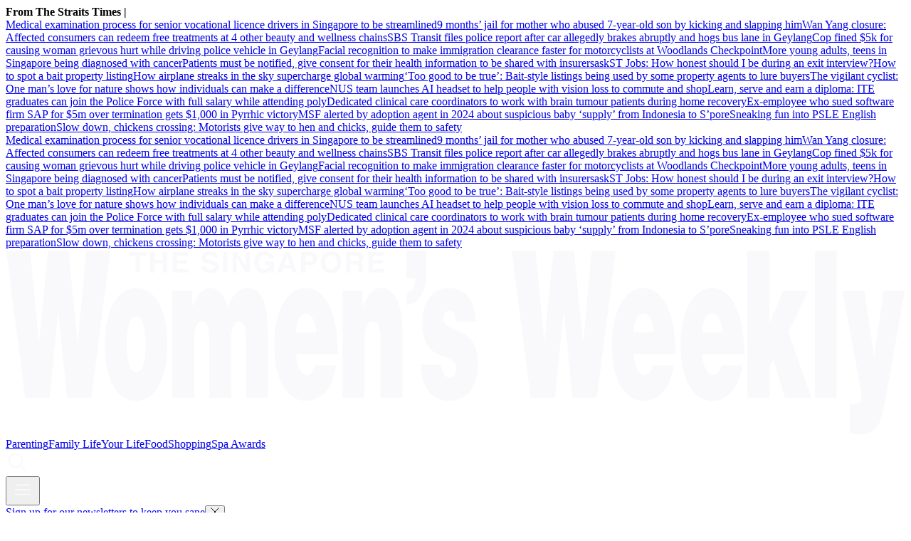

--- FILE ---
content_type: text/html
request_url: https://www.womensweekly.com.sg/tag/spring-onions/
body_size: 17678
content:
<!DOCTYPE html><html lang="en-SG" class="theme-sww"><head><meta charSet="UTF-8"/><meta content="width=device-width, initial-scale=1" name="viewport"/><script type="text/javascript" src="/assets/nr-loader-spa-1.283.2.min-wN1L8aNo.js" async=""></script><meta content="width" name="MobileOptimized"/><meta content="true" name="HandheldFriendly"/><meta content="ie=edge" http-equiv="x-ua-compatible"/><link rel="apple-touch-icon" sizes="180x180" href="/apple-touch-icon.png"/><link rel="manifest" href="/site.webmanifest"/><link rel="icon" type="image/png" href="/favicon-96x96.png" sizes="96x96"/><link rel="icon" type="image/svg+xml" href="/favicon.svg"/><link rel="shortcut icon" href="/favicon.ico"/><title>spring onions | The Singapore Women&#x27;s Weekly </title><meta name="description" content=""/><meta name="robots" content="index, follow, max-image-preview:large, max-snippet:-1, max-video-preview:-1"/><link rel="canonical" href="https://www.womensweekly.com.sg/tag/spring-onions"/><meta property="og:locale" content="en_SG"/><meta property="og:type" content="website"/><meta property="og:title" content="spring onions"/><meta property="og:description" content=""/><meta property="og:url" content="https://www.womensweekly.com.sg/tag/spring-onions"/><meta property="og:site_name" content="The Singapore Women&#x27;s Weekly "/><meta name="twitter:card" content="summary_large_image"/><meta name="format-detection" content="telephone=no"/><meta property="og:image" content="https://cassette.sphdigital.com.sg/image/womensweekly/39c985c658ab08d6e74facbed6a9b21b45ac8808e4f95ea108e36fd6e53d768e"/><meta property="og:image:width" content="1140"/><meta property="og:image:height" content="760"/><link href="https://adtag.sphdigital.com/tag/smx/smx_prebid.js" rel="prefetch"/><link rel="preconnect" href="https://tags.crwdcntrl.net"/><link rel="preconnect" href="https://bcp.crwdcntrl.net"/><link rel="dns-prefetch" href="https://tags.crwdcntrl.net"/><link rel="dns-prefetch" href="https://bcp.crwdcntrl.net"/><link rel="modulepreload" href="/assets/manifest-ff18ab35.js"/><link rel="modulepreload" href="/assets/entry.client-217uV6Nn.js"/><link rel="modulepreload" href="/assets/chunk-EPOLDU6W-B1D99yxK.js"/><link rel="modulepreload" href="/assets/root-D2CPI6Rg.js"/><link rel="modulepreload" href="/assets/index-BRXHTvmW.js"/><link rel="modulepreload" href="/assets/AnalyticsSettings-CX_wcJur.js"/><link rel="modulepreload" href="/assets/SearchForm-DLoSsDA5.js"/><link rel="modulepreload" href="/assets/sponsored-BeV4hQta.js"/><link rel="modulepreload" href="/assets/ErrorLayout-TWMwmHBv.js"/><link rel="modulepreload" href="/assets/swr-BnXx5bWe.js"/><link rel="modulepreload" href="/assets/index-CNLjR7kN.js"/><link rel="modulepreload" href="/assets/SocialMedia-Dcu9-QJb.js"/><link rel="modulepreload" href="/assets/Tag-DViorHwf.js"/><link rel="modulepreload" href="/assets/CategoryLayout-Mr3xae1Y.js"/><link rel="modulepreload" href="/assets/AdSettings-BrFCaQvc.js"/><link rel="modulepreload" href="/assets/index-CqyLmYnf.js"/><link rel="modulepreload" href="/assets/VariantByIndex-hlIZ0Jxm.js"/><link rel="modulepreload" href="/assets/VideoGalleryLandscape-Ctbp2EvM.js"/><link rel="modulepreload" href="/assets/index-hqMJJaBs.js"/><link rel="modulepreload" href="/assets/index-CBtBCwdz.js"/><link rel="modulepreload" href="/assets/hook-D5JOkTUJ.js"/><link rel="stylesheet" href="/assets/root-D6WFqW7b.css"/><link rel="stylesheet" href="/assets/index-DG3kyoeF.css"/><link rel="stylesheet" href="/assets/SearchForm-wXxV1tfc.css"/><link rel="stylesheet" href="/assets/ErrorLayout-CdNwTRz8.css"/><link rel="stylesheet" href="/assets/SocialMedia-DdY3eqRg.css"/><link rel="stylesheet" href="/assets/CategoryLayout-DiyJRNDQ.css"/><link rel="stylesheet" href="/assets/VariantByIndex-BNeFjJKc.css"/><link rel="stylesheet" href="/assets/VideoGalleryLandscape-DU1xeLkP.css"/><link rel="stylesheet" href="/assets/index-DNibv85B.css"/><link rel="stylesheet" href="/assets/index-DQtH8lFz.css"/><script type="application/ld+json">{"@context":"https://schema.org","@graph":[{"@type":"CollectionPage","@id":"https://www.womensweekly.com.sg/tag/spring-onions","url":"https://www.womensweekly.com.sg/tag/spring-onions","isPartOf":{"@id":"https://www.womensweekly.com.sg/#website"},"description":"","breadcrumb":{"@id":"https://www.womensweekly.com.sg/tag/spring-onions/#breadcrumb"},"thumbnailUrl":"https://cassette.sphdigital.com.sg/image/womensweekly/39c985c658ab08d6e74facbed6a9b21b45ac8808e4f95ea108e36fd6e53d768e","inLanguage":"en-SG","name":"spring onions","image":{"@id":"https://www.womensweekly.com.sg/tag/spring-onions/#primaryimage"},"primaryImageOfPage":{"@id":"https://www.womensweekly.com.sg/tag/spring-onions/#primaryimage"}},{"@type":"BreadcrumbList","@id":"https://www.womensweekly.com.sg/tag/spring-onions/#breadcrumb","itemListElement":[{"@type":"ListItem","position":1,"name":"Home","item":"https://www.womensweekly.com.sg/"},{"@type":"ListItem","position":2,"name":"spring onions","item":"https://www.womensweekly.com.sg/tag/spring-onions"}]},{"@type":"ImageObject","inLanguage":"en-SG","@id":"https://www.womensweekly.com.sg/tag/spring-onions/#primaryimage","url":"https://cassette.sphdigital.com.sg/image/womensweekly/39c985c658ab08d6e74facbed6a9b21b45ac8808e4f95ea108e36fd6e53d768e","contentUrl":"https://cassette.sphdigital.com.sg/image/womensweekly/39c985c658ab08d6e74facbed6a9b21b45ac8808e4f95ea108e36fd6e53d768e","width":1140,"height":760,"caption":"Chicken \u0026 Mushroom Puff Pie by Jamie Oliver","description":"Chicken \u0026 Mushroom Puff Pie by Jamie Oliver"},{"@type":"WebSite","@id":"https://www.womensweekly.com.sg/#website","url":"https://www.womensweekly.com.sg/","name":"The Singapore Women's Weekly ","description":"Stay updated with parenting news, lifestyle tips, and working mum hacks in Singapore, from family life to self-care.","publisher":{"@id":"https://www.womensweekly.com.sg/#organization"},"potentialAction":[{"@type":"SearchAction","target":{"@type":"EntryPoint","urlTemplate":"https://www.womensweekly.com.sg/search?q={search_term_string}"},"query-input":"required name=search_term_string"}],"inLanguage":"en-SG"},{"@type":"Organization","@id":"https://www.womensweekly.com.sg/#organization","name":"SPH Media Limited","url":"https://www.womensweekly.com.sg/","logo":{"@type":"ImageObject","inLanguage":"en-SG","@id":"https://www.womensweekly.com.sg/#/schema/logo/image/","url":"https://www.womensweekly.com.sg/assets/logo-CZS-gbhL.svg","contentUrl":"https://www.womensweekly.com.sg/assets/logo-CZS-gbhL.svg","caption":"SPH Media Limited"},"image":{"@id":"https://www.womensweekly.com.sg/#/schema/logo/image/"},"sameAs":["https://t.me/sgwomensweekly","https://www.instagram.com/thesingaporewomensweekly/","https://www.facebook.com/thesingaporewomensweekly","https://www.youtube.com/channel/UCzrU7b6Kk7W3k5PIQAGDwKA"]}]}</script><script type="text/javascript">
              window.SPHMGAM = window.SPHMGAM || { cmd: [] };
              window.SPHMGTM = window.SPHMGTM || { cmd: [] };
            </script></head><body><div id="sphm_overlay"></div><div id="app"><script>window.NREUM||(NREUM={});NREUM.init={"jserrors":{"enabled":true},"logging":{"enabled":false},"metrics":{"enabled":true},"page_view_timing":{"enabled":true},"spa":{"enabled":false},"soft_navigations":{"enabled":false},"page_action":{"enabled":false},"page_view_event":{"enabled":false},"user_actions":{"enabled":false},"generic_events":{"enabled":false},"session_replay":{"enabled":false},"session_trace":{"enabled":false},"ajax":{"enabled":false},"privacy":{"cookies_enabled":true}};;NREUM.loader_config={"accountID":"225023","trustKey":"225023","agentID":"1103414061","licenseKey":"NRBR-70564e4017ab43d3811","applicationID":"1103414061"};NREUM.info={"beacon":"bam.nr-data.net","errorBeacon":"bam.nr-data.net","licenseKey":"NRBR-70564e4017ab43d3811","applicationID":"1103414061","sa":1}</script><header class="_header_1nuu2_1"><div class="_newstickerContainer_wyabn_1"><div class="_newstickerLabel_wyabn_23"><b></b></div><div class="_marquee_wyabn_30" style="--custom-duration:0ms"><div class="_marqueeContent_wyabn_45"></div><div aria-hidden="true" class="_marqueeContent_wyabn_45"></div></div></div><div class="_persistent_c3lmg_29"><div class="_header_c3lmg_72 _headerTemplate_c3lmg_118"><div class="_areaLogo_c3lmg_1 _logo_c3lmg_176"><a href="/" class="_link_ry4ze_1"><img src="data:image/svg+xml;utf8,%3Csvg%20xmlns%3D%22http%3A%2F%2Fwww.w3.org%2F2000%2Fsvg%22%20width%3D%22368%22%20height%3D%2276%22%20fill%3D%22none%22%3E%0A%20%20%20%20%3Cpath%20fill%3D%22%23F9F9FB%22%0A%20%20%20%20%20%20%20%20d%3D%22M360.522%2057.884c-2.367%2013.512-3.31%2017.764-11.264%2017.764-1.634%200-3.269-.33-3.952-.33V63.223c.642%200%201.244.088%201.846.088%202.797%200%203.44-1.586%202.537-6.421l-7.393-39.78h8.987l3.952%2026.938v-.008l3.913-26.938h8.596l-7.222%2040.78Z%22%20%2F%3E%0A%20%20%20%20%3Cpath%20fill%3D%22%23F9F9FB%22%20fill-rule%3D%22evenodd%22%0A%20%20%20%20%20%20%20%20d%3D%22M53.306%2015.849c7.954%200%2012.85%209.087%2012.85%2022.686%200%2016.012-5.587%2023.522-12.809%2023.522-7.222%200-12.81-7.675-12.81-22.6%200-14.924%205.157-23.6%2012.769-23.6v-.008Zm.139%2011.674c-3.05%200-3.953%206.09-3.953%2011.012h-.009c0%208.259%201.595%2011.84%203.872%2011.84%202.407%200%203.871-3.59%203.871-11.84%200-6.42-1.464-11.256-3.782-11.012ZM122.654%2015.849c8.336%200%2013.37%2011.177%2013.24%2027.024h-17.062c0%205.167%202.066%208.59%204.425%208.59%201.414%200%202.708-1.254%203.35-3.833h8.556c-1.545%2010.846-7.223%2014.427-12.468%2014.427-7.222%200-12.809-8.006-12.809-22.686s5.546-23.522%2012.768-23.522Zm.35%2010.594c-2.668%200-4.172%202.918-4.172%207.588h8.124c0-4.007-1.846-7.588-3.952-7.588ZM260.782%2015.849c8.336%200%2013.37%2011.177%2013.24%2027.024h-17.063c0%205.167%202.066%208.59%204.425%208.59%201.415%200%202.708-1.254%203.35-3.833h8.556c-1.545%2010.846-7.222%2014.427-12.468%2014.427-7.222%200-12.808-8.007-12.808-22.686%200-14.68%205.546-23.522%2012.768-23.522Zm.341%2010.594c-2.667%200-4.172%202.918-4.172%207.588h8.125c0-4.007-1.846-7.588-3.953-7.588ZM288.848%2015.849c8.336%200%2013.37%2011.177%2013.24%2027.024h-17.062c0%205.167%202.066%208.59%204.424%208.59%201.415%200%202.708-1.254%203.351-3.833h8.555c-1.545%2010.846-7.222%2014.427-12.468%2014.427-7.221%200-12.809-8.006-12.809-22.686s5.547-23.522%2012.769-23.522Zm.349%2010.594c-2.667%200-4.171%202.918-4.171%207.588h8.124c0-4.007-1.846-7.588-3.953-7.588Z%22%0A%20%20%20%20%20%20%20%20clip-rule%3D%22evenodd%22%20%2F%3E%0A%20%20%20%20%3Cpath%20fill%3D%22%23F9F9FB%22%0A%20%20%20%20%20%20%20%20d%3D%22M181.113%2015.849c4.684%200%2010.662%202.17%2011.174%2013.765h-8.124c-.089-1.42-.391-2.422-.862-3.171-.472-.75-1.115-1.09-1.806-1.09-1.545%200-2.538.916-2.538%203.086.001%206.089%2014.233%202.003%2014.233%2018.347%200%209.087-3.871%2015.263-12.126%2015.263-5.156%200-10.833-3.084-11.305-14.845h8.516l.008.008c0%201.75.342%203.084.944%203.999.561.836%201.333%201.334%202.187%201.334%201.374%200%202.838-.837%202.838-3.92%200-7.005-13.801-1.421-13.801-18.35%200-11.176%205.977-14.426%2010.662-14.426ZM98.622%2015.857c6.579%200%208.637%207.17%208.637%2019.096v25.858H98.32V38.543c0-6.421-.641-9.008-3.008-9.008-2.619%200-3.14%204.417-3.14%209.67v21.598h-8.937V38.535c0-6.421-.643-9.008-3.01-9.008-2.618%200-3.139%204.417-3.139%209.67v21.598H68.15V17.103h8.205v6.507c1.114-3.336%203.912-7.753%207.133-7.753%204.042%200%206.278%203.336%207.352%208.006%201.935-5.253%204.473-8.006%207.783-8.006ZM13.537%2037.873h.089L17.318.759h8.386l3.7%2037.114h.09L32.965.759h9.8l-7.693%2060.044H25.1l-3.57-34.858h-.089l-3.521%2034.858H7.949L.256.76h9.8l3.481%2037.114ZM153.567%2015.849c5.929%200%208.727%206.752%208.727%2018.765v26.19h-8.939V37.697c0-4.338-.602-8.171-3.139-8.171-2.749%200-3.48%203.415-3.48%209.008v22.268h-8.938v-43.7h8.156v6.84c2.017-5.254%204.214-8.094%207.613-8.094ZM220.281%2037.873h.088L224.063.759h8.384l3.692%2037.114h.098L239.71.759h9.8l-7.694%2060.044h-9.97l-3.572-34.858h-.088l-3.522%2034.858h-9.971L206.999.76h9.8l3.482%2037.114ZM312.327%2030.45l5.718-13.347h10.443l-8.337%2016.928%209.418%2026.772h-10.744l-4.814-15.516-1.676%203.25-.008.008v12.258h-8.937V.76h8.937v29.69ZM339.93%2060.803h-8.938V.76h8.938v60.044ZM171.972%2010.312c.219%207.462-3.75%2012.478-8.077%2012.415v-4.954c1.277-.307%202.164-.915%202.693-1.893.528-.978.838-2.327.838-4.039h-3.531V.649h8.077v9.664ZM83.584.964c2.651%200%203.36%201.68%203.368%202.706h-1.733c-.05-.371-.195-1.263-1.773-1.263-.683%200-1.504.245-1.504%201.002%200%20.655.553.797.91.876l2.107.505c1.18.284%202.26.75%202.26%202.256%200%202.523-2.65%202.745-3.407%202.745-3.155%200-3.692-1.767-3.692-2.8h1.74c.016.465.253%201.356%201.83%201.356.854%200%201.805-.197%201.806-1.088%200-.655-.65-.829-1.562-1.042l-.927-.212c-1.399-.316-2.74-.616-2.74-2.462%200-.93.52-2.58%203.317-2.58ZM105.909.964c2.651%200%203.693%201.673%203.79%202.824h-1.806c0-.331-.61-1.38-1.887-1.38-1.277%200-2.48.867-2.48%203.013%200%202.287%201.285%202.887%202.513%202.887.399%200%201.724-.15%202.098-1.846h-2.009V5.05h3.603v4.52h-1.203l-.179-1.05c-.456.513-1.123%201.27-2.701%201.27-2.082%200-3.968-1.443-3.968-4.393%200-2.28%201.301-4.433%204.204-4.433h.025Z%22%20%2F%3E%0A%20%20%20%20%3Cpath%20fill%3D%22%23F9F9FB%22%20fill-rule%3D%22evenodd%22%0A%20%20%20%20%20%20%20%20d%3D%22M133.113.964c1.147%200%204.156.482%204.156%204.41s-3.009%204.409-4.156%204.409c-1.147%200-4.155-.482-4.155-4.41%200-3.927%203.008-4.41%204.155-4.41Zm0%201.49c-.976%200-2.35.585-2.35%202.928%200%202.342%201.374%202.926%202.35%202.926s2.35-.584%202.35-2.926c0-2.343-1.374-2.928-2.35-2.928Z%22%0A%20%20%20%20%20%20%20%20clip-rule%3D%22evenodd%22%20%2F%3E%0A%20%20%20%20%3Cpath%20fill%3D%22%23F9F9FB%22%0A%20%20%20%20%20%20%20%20d%3D%22M60.812%204.364h3.368V1.185h1.805V9.57H64.18V5.808h-3.368v3.77h-1.805V1.185h1.805v3.18ZM57.511%202.668h-2.61v6.901h-1.807V2.668h-2.61V1.185h7.027v1.483ZM90.741%209.57h-1.805V1.184h1.805V9.57ZM98.142%207.022h.025V1.185h1.683V9.57h-1.805l-3.53-5.979h-.024v5.98h-1.684V1.184h1.903l3.432%205.837Z%22%20%2F%3E%0A%20%20%20%20%3Cpath%20fill%3D%22%23F9F9FB%22%20fill-rule%3D%22evenodd%22%0A%20%20%20%20%20%20%20%20d%3D%22M119.19%209.57h-1.96l-.553-1.727h-3.188l-.602%201.726h-1.903l3.082-8.384h2.082l3.042%208.384Zm-5.214-3.17h2.204l-1.073-3.314h-.025L113.976%206.4ZM124.777%201.185c1.675%200%202.684%201.041%202.684%202.682%200%20.757-.431%202.674-2.757%202.674h-2.075v3.02l.009.008h-1.806V1.185h3.945Zm-2.131%203.905h1.675l-.007.008c1.349%200%201.349-.93%201.349-1.31%200-.82-.471-1.16-1.585-1.16h-1.432V5.09Z%22%0A%20%20%20%20%20%20%20%20clip-rule%3D%22evenodd%22%20%2F%3E%0A%20%20%20%20%3Cpath%20fill%3D%22%23F9F9FB%22%0A%20%20%20%20%20%20%20%20d%3D%22M74.59%202.668h-4.58v1.759h4.213V5.91H70.01v2.169h4.79v1.483h-6.563V1.185h6.353v1.483Z%22%20%2F%3E%0A%20%20%20%20%3Cpath%20fill%3D%22%23F9F9FB%22%20fill-rule%3D%22evenodd%22%0A%20%20%20%20%20%20%20%20d%3D%22M143.555%201.185c2.302%200%202.725%201.648%202.725%202.366%200%20.923-.48%201.72-1.334%201.996.708.3%201.098.56%201.098%202.121%200%201.223%200%201.531.382%201.673v.22h-2c-.122-.394-.196-.827-.196-1.695%200-1.143-.073-1.585-1.406-1.585h-1.863v3.28h-1.773V1.186h4.367Zm-2.586%203.691h2.114c.936%200%201.4-.315%201.4-1.144%200-.441-.204-1.095-1.261-1.095h-2.253v2.24Z%22%0A%20%20%20%20%20%20%20%20clip-rule%3D%22evenodd%22%20%2F%3E%0A%20%20%20%20%3Cpath%20fill%3D%22%23F9F9FB%22%0A%20%20%20%20%20%20%20%20d%3D%22M154.714%202.668h-4.579v1.759h4.213V5.91h-4.213v2.169h4.79v1.483h-6.563V1.185h6.352v1.483Z%22%20%2F%3E%0A%3C%2Fsvg%3E" alt="logo" style="width:100%;height:100%;object-fit:contain" class="_image_1d5ts_1"/></a></div><div class="_areaPri_c3lmg_5 _primary_items_c3lmg_206 _primaryItemsContainer_1milr_1" data-layout-position="navbar"><a class="_navlink_1rauk_1" href="/parenting">Parenting</a><a class="_navlink_1rauk_1" href="/family">Family Life</a><a class="_navlink_1rauk_1" href="/your-life">Your Life</a><a class="_navlink_1rauk_1" href="/food">Food</a><a class="_navlink_1rauk_1" href="/shopping">Shopping</a><a class="_navlink_1rauk_1" href="/topics/spa-awards-2025">Spa Awards</a></div><div class="_areaSearch_c3lmg_13"><a href="/search" title="Search" class="_searchIcon_c3lmg_255"><i><svg xmlns="http://www.w3.org/2000/svg" width="32" height="32" fill="none"><path fill="#F9F9FB" d="m27.91 26.49-6.28-6.28c1.42-1.73 2.28-3.95 2.28-6.36 0-5.54-4.51-10.05-10.05-10.05C8.32 3.8 3.8 8.31 3.8 13.85c0 5.54 4.51 10.05 10.05 10.05 2.41 0 4.63-.86 6.36-2.28l6.28 6.28c.2.2.45.29.71.29.26 0 .51-.1.71-.29a.996.996 0 0 0 0-1.41ZM5.8 13.85c0-4.44 3.61-8.05 8.05-8.05 4.44 0 8.05 3.61 8.05 8.05 0 4.44-3.61 8.05-8.05 8.05-4.44 0-8.05-3.61-8.05-8.05Z"></path></svg></i></a></div><div class="_areaMenu_c3lmg_25"><button class="_hamburgerMenuBtnIcon_c3lmg_266" title="Menu" data-layout-position="menubutton"><i><svg xmlns="http://www.w3.org/2000/svg" width="32" height="32" fill="none"><path fill="#F9F9FB" d="M26 10.6H6c-.55 0-1-.45-1-1s.45-1 1-1h20c.55 0 1 .45 1 1s-.45 1-1 1ZM26 17H6c-.55 0-1-.45-1-1s.45-1 1-1h20c.55 0 1 .45 1 1s-.45 1-1 1ZM26 23.4H6c-.55 0-1-.45-1-1s.45-1 1-1h20c.55 0 1 .45 1 1s-.45 1-1 1Z"></path></svg></i></button></div></div></div><form style="display:none" class="_container_wf5fn_1"></form></header><main><div class="_container_1mccf_1" style="--mobile-banner-image-width:40px;--mobile-banner-image-height:40px"><a class="_link_1mccf_23" href="/newsletter-signup?ref=banner"><span>Sign up for our newsletters to keep you sane</span></a><button class="_close_1mccf_46"><svg xmlns="http://www.w3.org/2000/svg" width="12" height="12" fill="none" stroke="currentColor"><path d="M0.5 0.5L11.5 11.5" stroke="currentColor" stroke-width="1"></path><path d="M11.5 0.5L0.5 11.5" stroke="currentColor" stroke-width="1"></path></svg></button></div><div data-layout-position="leaderboard"></div><style type="text/css">@media screen and (min-width: 1000px) {
  #sphm_overlay {
    position: fixed !important;
    top: 0 !important;
    left: 0 !important;
    width: 100% !important;
    height: 100% !important;
    color: #000;
    background-color: rgb(255, 255, 255);
    z-index: 9999 !important;
    display: block;
  }

  html.gotprestitial:not(.no-overlay) body {
    max-height: 100%;
    min-height: 0;
    overflow-y: hidden;
  }
  html.no-overlay #sphm_overlay {
    display: none;
  }
}
</style><section class="_bodyContainer_137gt_344 _categoryInfoContainer_137gt_1"><div class="_headingContainer_137gt_20 _headingStandalone_137gt_61"><h1 class="_sectionTitle_1k87u_5 _base_1k87u_1">spring onions</h1></div></section><section class="_bodyContainer_137gt_344 _gutterBottomOnly_137gt_395 _categoryAnchorBlockContainer_137gt_370"><section class="_anchorBlock_eo8jd_1"><div class="_imageContainer_eo8jd_33"><a href="/food/celebrity-recipes/smoked-salmon-pasta-by-jamie-oliver?ref=anchorblockb" title="Smoked Salmon Pasta by Jamie Oliver"><picture><source srcSet="https://cassette.sphdigital.com.sg/image/womensweekly/f6f16ddf0b0fb480741918b9882f84394db8fb083223c630b2ba322831ddc91b?w=500&amp;q=85 500w,https://cassette.sphdigital.com.sg/image/womensweekly/f6f16ddf0b0fb480741918b9882f84394db8fb083223c630b2ba322831ddc91b?w=800&amp;q=85 800w,https://cassette.sphdigital.com.sg/image/womensweekly/f6f16ddf0b0fb480741918b9882f84394db8fb083223c630b2ba322831ddc91b?w=1000&amp;q=85 1000w,https://cassette.sphdigital.com.sg/image/womensweekly/f6f16ddf0b0fb480741918b9882f84394db8fb083223c630b2ba322831ddc91b 1140w" media="(max-width: 999px)"/><source srcSet="https://cassette.sphdigital.com.sg/image/womensweekly/f4fcda35f81ece16f56fd10192c2c114eaf149d4b5e1b684a3afcd511ca4338b?w=500&amp;q=85 500w,https://cassette.sphdigital.com.sg/image/womensweekly/f4fcda35f81ece16f56fd10192c2c114eaf149d4b5e1b684a3afcd511ca4338b?w=800&amp;q=85 800w,https://cassette.sphdigital.com.sg/image/womensweekly/f4fcda35f81ece16f56fd10192c2c114eaf149d4b5e1b684a3afcd511ca4338b?w=1000&amp;q=85 1000w,https://cassette.sphdigital.com.sg/image/womensweekly/f4fcda35f81ece16f56fd10192c2c114eaf149d4b5e1b684a3afcd511ca4338b 1140w" media="(min-width: 1000px)"/><img class="_base_12j3k_1" alt="Smoked Salmon Pasta" loading="lazy" sizes="auto" width="1140" height="987" srcSet="https://cassette.sphdigital.com.sg/image/womensweekly/f6f16ddf0b0fb480741918b9882f84394db8fb083223c630b2ba322831ddc91b?w=500&amp;q=85 500w,https://cassette.sphdigital.com.sg/image/womensweekly/f6f16ddf0b0fb480741918b9882f84394db8fb083223c630b2ba322831ddc91b?w=800&amp;q=85 800w,https://cassette.sphdigital.com.sg/image/womensweekly/f6f16ddf0b0fb480741918b9882f84394db8fb083223c630b2ba322831ddc91b?w=1000&amp;q=85 1000w,https://cassette.sphdigital.com.sg/image/womensweekly/f6f16ddf0b0fb480741918b9882f84394db8fb083223c630b2ba322831ddc91b 1140w" src="https://cassette.sphdigital.com.sg/image/womensweekly/f6f16ddf0b0fb480741918b9882f84394db8fb083223c630b2ba322831ddc91b?w=1000&amp;q=85" style="--custom-aspect-ratio:1.155015197568389;contain-intrinsic-size:1140px 987px;--custom-mobile-up-aspect-ratio:1.5"/></picture></a></div><div class="_summaryItemWrapper_eo8jd_57"><div class="_textContainer_13kuc_1"><div class="_label_ezfj2_1"><a href="/food?ref=anchorblockb" class="_hyperlink_13mk6_1">Food</a> | <time dateTime="2023-03-30T01:15:56.000Z"><span>30 Mar 2023</span></time></div><a href="/food/celebrity-recipes/smoked-salmon-pasta-by-jamie-oliver?ref=anchorblockb" class="_lineClamp_13kuc_32 _title_13kuc_53"><h2 class="_subHeading1_1k87u_111 _base_1k87u_1">Smoked Salmon Pasta by Jamie Oliver</h2></a></div><div class="_summaryItemDivider_eo8jd_120"><hr class="_divider_1k9m9_1"/></div></div></section></section><section class="_bodyContainer_137gt_344 _gutterBottom_137gt_351"><div class="_latestTeaserContainer_137gt_115"><div class="_latestTeaserLayout_137gt_161"><div class="_subAnchor_1r03f_1 _landscape_1r03f_1 _latestArticleContainer_1milr_34"><div class="_latestArticle_kw7kn_1 _landscape_kw7kn_41"><a href="/food/celebrity-recipes/chicken-mushroom-puff-pie-by-jamie-oliver?ref=titlestacked" class="_imageContainer_kw7kn_66"><picture><source srcSet="https://cassette.sphdigital.com.sg/image/womensweekly/a5abf5af0b5b0ea74c60875beaf66de07793af0bce335ee4d5056fd84d095fba?w=140&amp;q=85 140w,https://cassette.sphdigital.com.sg/image/womensweekly/a5abf5af0b5b0ea74c60875beaf66de07793af0bce335ee4d5056fd84d095fba?w=230&amp;q=85 230w,https://cassette.sphdigital.com.sg/image/womensweekly/a5abf5af0b5b0ea74c60875beaf66de07793af0bce335ee4d5056fd84d095fba?w=280&amp;q=85 280w,https://cassette.sphdigital.com.sg/image/womensweekly/a5abf5af0b5b0ea74c60875beaf66de07793af0bce335ee4d5056fd84d095fba?w=560&amp;q=85 560w,https://cassette.sphdigital.com.sg/image/womensweekly/a5abf5af0b5b0ea74c60875beaf66de07793af0bce335ee4d5056fd84d095fba?w=840&amp;q=85 840w" media="(max-width: 999px)"/><source srcSet="https://cassette.sphdigital.com.sg/image/womensweekly/39c985c658ab08d6e74facbed6a9b21b45ac8808e4f95ea108e36fd6e53d768e?w=180&amp;q=85 180w,https://cassette.sphdigital.com.sg/image/womensweekly/39c985c658ab08d6e74facbed6a9b21b45ac8808e4f95ea108e36fd6e53d768e?w=280&amp;q=85 280w,https://cassette.sphdigital.com.sg/image/womensweekly/39c985c658ab08d6e74facbed6a9b21b45ac8808e4f95ea108e36fd6e53d768e?w=350&amp;q=85 350w,https://cassette.sphdigital.com.sg/image/womensweekly/39c985c658ab08d6e74facbed6a9b21b45ac8808e4f95ea108e36fd6e53d768e?w=700&amp;q=85 700w,https://cassette.sphdigital.com.sg/image/womensweekly/39c985c658ab08d6e74facbed6a9b21b45ac8808e4f95ea108e36fd6e53d768e?w=1050&amp;q=85 1050w" media="(min-width: 1000px)"/><img class="_base_12j3k_1" alt="Chicken &amp; Mushroom Puff Pie by Jamie Oliver" loading="lazy" sizes="auto" width="1140" height="1140" srcSet="https://cassette.sphdigital.com.sg/image/womensweekly/a5abf5af0b5b0ea74c60875beaf66de07793af0bce335ee4d5056fd84d095fba?w=140&amp;q=85 140w,https://cassette.sphdigital.com.sg/image/womensweekly/a5abf5af0b5b0ea74c60875beaf66de07793af0bce335ee4d5056fd84d095fba?w=230&amp;q=85 230w,https://cassette.sphdigital.com.sg/image/womensweekly/a5abf5af0b5b0ea74c60875beaf66de07793af0bce335ee4d5056fd84d095fba?w=280&amp;q=85 280w,https://cassette.sphdigital.com.sg/image/womensweekly/a5abf5af0b5b0ea74c60875beaf66de07793af0bce335ee4d5056fd84d095fba?w=560&amp;q=85 560w,https://cassette.sphdigital.com.sg/image/womensweekly/a5abf5af0b5b0ea74c60875beaf66de07793af0bce335ee4d5056fd84d095fba?w=840&amp;q=85 840w" src="https://cassette.sphdigital.com.sg/image/womensweekly/a5abf5af0b5b0ea74c60875beaf66de07793af0bce335ee4d5056fd84d095fba?w=280&amp;q=85" style="--custom-aspect-ratio:1;contain-intrinsic-size:1140px 1140px;--custom-mobile-up-aspect-ratio:1.5;--custom-mobile-up-object-fit:cover;--custom-mobile-up-height:100%"/></picture></a><div class="_summaryContainer_kw7kn_133 _landscape_kw7kn_41"><div class="_textContainer_13kuc_1"><div class="_label_ezfj2_1"><a href="/food?ref=titlestacked" class="_hyperlink_13mk6_1">Food</a> | <time dateTime="2023-03-22T07:00:00.000Z"><span>22 Mar 2023</span></time></div><a href="/food/celebrity-recipes/chicken-mushroom-puff-pie-by-jamie-oliver?ref=titlestacked" class="_lineClamp_13kuc_32 _title_13kuc_53"><h2 class="_subHeading3_1k87u_113 _base_1k87u_1">Chicken &amp; Mushroom Puff Pie by Jamie Oliver</h2></a></div></div></div></div><div class="_subAnchor_1r03f_1 _landscape_1r03f_1 _latestArticleContainer_1milr_34"><div class="_latestArticle_kw7kn_1 _landscape_kw7kn_41"><a href="/food/celebrity-recipes/kinsale-lobster-roll?ref=titlestacked" class="_imageContainer_kw7kn_66"><picture><source srcSet="https://cassette.sphdigital.com.sg/image/womensweekly/d93310280f0cf616f88a7f1275fabf2d5e5ac3acc214cc8ecbcf4fefa295a38e?w=140&amp;q=85 140w,https://cassette.sphdigital.com.sg/image/womensweekly/d93310280f0cf616f88a7f1275fabf2d5e5ac3acc214cc8ecbcf4fefa295a38e?w=230&amp;q=85 230w,https://cassette.sphdigital.com.sg/image/womensweekly/d93310280f0cf616f88a7f1275fabf2d5e5ac3acc214cc8ecbcf4fefa295a38e?w=280&amp;q=85 280w,https://cassette.sphdigital.com.sg/image/womensweekly/d93310280f0cf616f88a7f1275fabf2d5e5ac3acc214cc8ecbcf4fefa295a38e?w=560&amp;q=85 560w,https://cassette.sphdigital.com.sg/image/womensweekly/d93310280f0cf616f88a7f1275fabf2d5e5ac3acc214cc8ecbcf4fefa295a38e?w=840&amp;q=85 840w" media="(max-width: 999px)"/><source srcSet="https://cassette.sphdigital.com.sg/image/womensweekly/db94440721668d539895bb9b593e185da1249e40db9ebec4fdbaebb252719cb4?w=180&amp;q=85 180w,https://cassette.sphdigital.com.sg/image/womensweekly/db94440721668d539895bb9b593e185da1249e40db9ebec4fdbaebb252719cb4?w=280&amp;q=85 280w,https://cassette.sphdigital.com.sg/image/womensweekly/db94440721668d539895bb9b593e185da1249e40db9ebec4fdbaebb252719cb4?w=350&amp;q=85 350w,https://cassette.sphdigital.com.sg/image/womensweekly/db94440721668d539895bb9b593e185da1249e40db9ebec4fdbaebb252719cb4?w=700&amp;q=85 700w,https://cassette.sphdigital.com.sg/image/womensweekly/db94440721668d539895bb9b593e185da1249e40db9ebec4fdbaebb252719cb4?w=1050&amp;q=85 1050w" media="(min-width: 1000px)"/><img class="_base_12j3k_1" alt="Kinsale Lobster Roll" loading="lazy" sizes="auto" width="1140" height="1140" srcSet="https://cassette.sphdigital.com.sg/image/womensweekly/d93310280f0cf616f88a7f1275fabf2d5e5ac3acc214cc8ecbcf4fefa295a38e?w=140&amp;q=85 140w,https://cassette.sphdigital.com.sg/image/womensweekly/d93310280f0cf616f88a7f1275fabf2d5e5ac3acc214cc8ecbcf4fefa295a38e?w=230&amp;q=85 230w,https://cassette.sphdigital.com.sg/image/womensweekly/d93310280f0cf616f88a7f1275fabf2d5e5ac3acc214cc8ecbcf4fefa295a38e?w=280&amp;q=85 280w,https://cassette.sphdigital.com.sg/image/womensweekly/d93310280f0cf616f88a7f1275fabf2d5e5ac3acc214cc8ecbcf4fefa295a38e?w=560&amp;q=85 560w,https://cassette.sphdigital.com.sg/image/womensweekly/d93310280f0cf616f88a7f1275fabf2d5e5ac3acc214cc8ecbcf4fefa295a38e?w=840&amp;q=85 840w" src="https://cassette.sphdigital.com.sg/image/womensweekly/d93310280f0cf616f88a7f1275fabf2d5e5ac3acc214cc8ecbcf4fefa295a38e?w=280&amp;q=85" style="--custom-aspect-ratio:1;contain-intrinsic-size:1140px 1140px;--custom-mobile-up-aspect-ratio:1.5;--custom-mobile-up-object-fit:cover;--custom-mobile-up-height:100%"/></picture></a><div class="_summaryContainer_kw7kn_133 _landscape_kw7kn_41"><div class="_textContainer_13kuc_1"><div class="_label_ezfj2_1"><a href="/food?ref=titlestacked" class="_hyperlink_13mk6_1">Food</a> | <time dateTime="2022-10-14T01:00:00.000Z"><span>14 Oct 2022</span></time></div><a href="/food/celebrity-recipes/kinsale-lobster-roll?ref=titlestacked" class="_lineClamp_13kuc_32 _title_13kuc_53"><h2 class="_subHeading3_1k87u_113 _base_1k87u_1">Kinsale Lobster Roll</h2></a></div></div></div></div><div class="_subAnchor_1r03f_1 _landscape_1r03f_1 _latestArticleContainer_1milr_34"><div class="_latestArticle_kw7kn_1 _landscape_kw7kn_41"><a href="/food/celebrity-recipes/crispy-calamari-salad?ref=titlestacked" class="_imageContainer_kw7kn_66"><picture><source srcSet="https://cassette.sphdigital.com.sg/image/womensweekly/946b480cc3958ace0602925d8e65ee6d221a35552b8c1a13a4e088f982f483c1?w=140&amp;q=85 140w,https://cassette.sphdigital.com.sg/image/womensweekly/946b480cc3958ace0602925d8e65ee6d221a35552b8c1a13a4e088f982f483c1?w=230&amp;q=85 230w,https://cassette.sphdigital.com.sg/image/womensweekly/946b480cc3958ace0602925d8e65ee6d221a35552b8c1a13a4e088f982f483c1?w=280&amp;q=85 280w,https://cassette.sphdigital.com.sg/image/womensweekly/946b480cc3958ace0602925d8e65ee6d221a35552b8c1a13a4e088f982f483c1?w=560&amp;q=85 560w,https://cassette.sphdigital.com.sg/image/womensweekly/946b480cc3958ace0602925d8e65ee6d221a35552b8c1a13a4e088f982f483c1?w=840&amp;q=85 840w" media="(max-width: 999px)"/><source srcSet="https://cassette.sphdigital.com.sg/image/womensweekly/fa0988a8059b6e06551d05e64c276a049304ae8fdba503c32bd3d32107afeba3?w=180&amp;q=85 180w,https://cassette.sphdigital.com.sg/image/womensweekly/fa0988a8059b6e06551d05e64c276a049304ae8fdba503c32bd3d32107afeba3?w=280&amp;q=85 280w,https://cassette.sphdigital.com.sg/image/womensweekly/fa0988a8059b6e06551d05e64c276a049304ae8fdba503c32bd3d32107afeba3?w=350&amp;q=85 350w,https://cassette.sphdigital.com.sg/image/womensweekly/fa0988a8059b6e06551d05e64c276a049304ae8fdba503c32bd3d32107afeba3?w=700&amp;q=85 700w,https://cassette.sphdigital.com.sg/image/womensweekly/fa0988a8059b6e06551d05e64c276a049304ae8fdba503c32bd3d32107afeba3?w=1050&amp;q=85 1050w" media="(min-width: 1000px)"/><img class="_base_12j3k_1" alt="Crispy Calamari Salad" loading="lazy" sizes="auto" width="1140" height="1140" srcSet="https://cassette.sphdigital.com.sg/image/womensweekly/946b480cc3958ace0602925d8e65ee6d221a35552b8c1a13a4e088f982f483c1?w=140&amp;q=85 140w,https://cassette.sphdigital.com.sg/image/womensweekly/946b480cc3958ace0602925d8e65ee6d221a35552b8c1a13a4e088f982f483c1?w=230&amp;q=85 230w,https://cassette.sphdigital.com.sg/image/womensweekly/946b480cc3958ace0602925d8e65ee6d221a35552b8c1a13a4e088f982f483c1?w=280&amp;q=85 280w,https://cassette.sphdigital.com.sg/image/womensweekly/946b480cc3958ace0602925d8e65ee6d221a35552b8c1a13a4e088f982f483c1?w=560&amp;q=85 560w,https://cassette.sphdigital.com.sg/image/womensweekly/946b480cc3958ace0602925d8e65ee6d221a35552b8c1a13a4e088f982f483c1?w=840&amp;q=85 840w" src="https://cassette.sphdigital.com.sg/image/womensweekly/946b480cc3958ace0602925d8e65ee6d221a35552b8c1a13a4e088f982f483c1?w=280&amp;q=85" style="--custom-aspect-ratio:1;contain-intrinsic-size:1140px 1140px;--custom-mobile-up-aspect-ratio:1.5;--custom-mobile-up-object-fit:cover;--custom-mobile-up-height:100%"/></picture></a><div class="_summaryContainer_kw7kn_133 _landscape_kw7kn_41"><div class="_textContainer_13kuc_1"><div class="_label_ezfj2_1"><a href="/food?ref=titlestacked" class="_hyperlink_13mk6_1">Food</a> | <time dateTime="2022-10-04T03:00:00.000Z"><span>4 Oct 2022</span></time></div><a href="/food/celebrity-recipes/crispy-calamari-salad?ref=titlestacked" class="_lineClamp_13kuc_32 _title_13kuc_53"><h2 class="_subHeading3_1k87u_113 _base_1k87u_1">Crispy Calamari Salad</h2></a></div></div></div></div></div><div class="_sidebar_137gt_324"><div data-layout-position="sidebar"></div></div></div></section><section class="_bodyContainer_137gt_344 _gutterBottom_137gt_351"><div class="_mainContentBlockContainer_137gt_137"><div class="_mainContentBlockLayout_137gt_199 _columns_137gt_220"><div class="_mainContentBlockItem_137gt_229 _original_137gt_238"><div class="_latestArticle_kw7kn_1 _original_kw7kn_91"><a href="/food/western-recipes/coq-au-vin?ref=contentblockl" class="_imageContainer_kw7kn_66"><picture><source srcSet="https://cassette.sphdigital.com.sg/image/womensweekly/3a14fb04c8a030464d997f50bb07356bbe03acfa5cb388580303ddfc7b9f88f5?w=140&amp;q=85 140w,https://cassette.sphdigital.com.sg/image/womensweekly/3a14fb04c8a030464d997f50bb07356bbe03acfa5cb388580303ddfc7b9f88f5?w=230&amp;q=85 230w,https://cassette.sphdigital.com.sg/image/womensweekly/3a14fb04c8a030464d997f50bb07356bbe03acfa5cb388580303ddfc7b9f88f5?w=280&amp;q=85 280w,https://cassette.sphdigital.com.sg/image/womensweekly/3a14fb04c8a030464d997f50bb07356bbe03acfa5cb388580303ddfc7b9f88f5?w=560&amp;q=85 560w,https://cassette.sphdigital.com.sg/image/womensweekly/3a14fb04c8a030464d997f50bb07356bbe03acfa5cb388580303ddfc7b9f88f5?w=840&amp;q=85 840w" media="(max-width: 999px)"/><source srcSet="https://cassette.sphdigital.com.sg/image/womensweekly/8e32a9d0d0fa8d110fa3f13f294ede94b9a016b674b861c0b77557e084125e43?w=180&amp;q=85 180w,https://cassette.sphdigital.com.sg/image/womensweekly/8e32a9d0d0fa8d110fa3f13f294ede94b9a016b674b861c0b77557e084125e43?w=280&amp;q=85 280w,https://cassette.sphdigital.com.sg/image/womensweekly/8e32a9d0d0fa8d110fa3f13f294ede94b9a016b674b861c0b77557e084125e43?w=350&amp;q=85 350w,https://cassette.sphdigital.com.sg/image/womensweekly/8e32a9d0d0fa8d110fa3f13f294ede94b9a016b674b861c0b77557e084125e43?w=700&amp;q=85 700w,https://cassette.sphdigital.com.sg/image/womensweekly/8e32a9d0d0fa8d110fa3f13f294ede94b9a016b674b861c0b77557e084125e43?w=1050&amp;q=85 1050w" media="(min-width: 1000px)"/><img class="_base_12j3k_1" alt="Coq Au Vin" loading="lazy" sizes="auto" width="1140" height="1140" srcSet="https://cassette.sphdigital.com.sg/image/womensweekly/3a14fb04c8a030464d997f50bb07356bbe03acfa5cb388580303ddfc7b9f88f5?w=140&amp;q=85 140w,https://cassette.sphdigital.com.sg/image/womensweekly/3a14fb04c8a030464d997f50bb07356bbe03acfa5cb388580303ddfc7b9f88f5?w=230&amp;q=85 230w,https://cassette.sphdigital.com.sg/image/womensweekly/3a14fb04c8a030464d997f50bb07356bbe03acfa5cb388580303ddfc7b9f88f5?w=280&amp;q=85 280w,https://cassette.sphdigital.com.sg/image/womensweekly/3a14fb04c8a030464d997f50bb07356bbe03acfa5cb388580303ddfc7b9f88f5?w=560&amp;q=85 560w,https://cassette.sphdigital.com.sg/image/womensweekly/3a14fb04c8a030464d997f50bb07356bbe03acfa5cb388580303ddfc7b9f88f5?w=840&amp;q=85 840w" src="https://cassette.sphdigital.com.sg/image/womensweekly/3a14fb04c8a030464d997f50bb07356bbe03acfa5cb388580303ddfc7b9f88f5?w=280&amp;q=85" style="--custom-aspect-ratio:1;contain-intrinsic-size:1140px 1140px;--custom-mobile-up-aspect-ratio:1.7777777777777777;--custom-mobile-up-object-fit:cover;--custom-mobile-up-height:100%"/></picture></a><div class="_summaryContainer_kw7kn_133 _original_kw7kn_91"><div class="_textContainer_13kuc_1"><div class="_label_ezfj2_1"><a href="/food?ref=contentblockl" class="_hyperlink_13mk6_1">Food</a> | <time dateTime="2022-09-16T01:00:00.000Z"><span>16 Sep 2022</span></time></div><a href="/food/western-recipes/coq-au-vin?ref=contentblockl" class="_lineClamp_13kuc_32 _title_13kuc_53"><h2 class="_subHeading3_1k87u_113 _base_1k87u_1">Coq Au Vin</h2></a></div></div></div></div><div class="_mainContentBlockItem_137gt_229 _original_137gt_238"><div class="_latestArticle_kw7kn_1 _original_kw7kn_91"><a href="/food/steamed-yellow-croaker-with-salted-black-olives?ref=contentblockl" class="_imageContainer_kw7kn_66"><picture><source srcSet="https://cassette.sphdigital.com.sg/image/womensweekly/0d6d9396ed74ee47d556895a2cd7eb490cbd8d5515dc2ca05d0d0ffc38e5624b?w=140&amp;q=85 140w,https://cassette.sphdigital.com.sg/image/womensweekly/0d6d9396ed74ee47d556895a2cd7eb490cbd8d5515dc2ca05d0d0ffc38e5624b?w=230&amp;q=85 230w,https://cassette.sphdigital.com.sg/image/womensweekly/0d6d9396ed74ee47d556895a2cd7eb490cbd8d5515dc2ca05d0d0ffc38e5624b?w=280&amp;q=85 280w,https://cassette.sphdigital.com.sg/image/womensweekly/0d6d9396ed74ee47d556895a2cd7eb490cbd8d5515dc2ca05d0d0ffc38e5624b?w=560&amp;q=85 560w,https://cassette.sphdigital.com.sg/image/womensweekly/0d6d9396ed74ee47d556895a2cd7eb490cbd8d5515dc2ca05d0d0ffc38e5624b?w=840&amp;q=85 840w" media="(max-width: 999px)"/><source srcSet="https://cassette.sphdigital.com.sg/image/womensweekly/e86dfe4289b95200619b69c3b186604176f9ae6cdd95b2e2bba65bd311ceac82?w=180&amp;q=85 180w,https://cassette.sphdigital.com.sg/image/womensweekly/e86dfe4289b95200619b69c3b186604176f9ae6cdd95b2e2bba65bd311ceac82?w=280&amp;q=85 280w,https://cassette.sphdigital.com.sg/image/womensweekly/e86dfe4289b95200619b69c3b186604176f9ae6cdd95b2e2bba65bd311ceac82?w=350&amp;q=85 350w,https://cassette.sphdigital.com.sg/image/womensweekly/e86dfe4289b95200619b69c3b186604176f9ae6cdd95b2e2bba65bd311ceac82?w=700&amp;q=85 700w,https://cassette.sphdigital.com.sg/image/womensweekly/e86dfe4289b95200619b69c3b186604176f9ae6cdd95b2e2bba65bd311ceac82?w=1050&amp;q=85 1050w" media="(min-width: 1000px)"/><img class="_base_12j3k_1" alt="Steamed Yellow Croaker With Salted Black Olives" loading="lazy" sizes="auto" width="1140" height="1140" srcSet="https://cassette.sphdigital.com.sg/image/womensweekly/0d6d9396ed74ee47d556895a2cd7eb490cbd8d5515dc2ca05d0d0ffc38e5624b?w=140&amp;q=85 140w,https://cassette.sphdigital.com.sg/image/womensweekly/0d6d9396ed74ee47d556895a2cd7eb490cbd8d5515dc2ca05d0d0ffc38e5624b?w=230&amp;q=85 230w,https://cassette.sphdigital.com.sg/image/womensweekly/0d6d9396ed74ee47d556895a2cd7eb490cbd8d5515dc2ca05d0d0ffc38e5624b?w=280&amp;q=85 280w,https://cassette.sphdigital.com.sg/image/womensweekly/0d6d9396ed74ee47d556895a2cd7eb490cbd8d5515dc2ca05d0d0ffc38e5624b?w=560&amp;q=85 560w,https://cassette.sphdigital.com.sg/image/womensweekly/0d6d9396ed74ee47d556895a2cd7eb490cbd8d5515dc2ca05d0d0ffc38e5624b?w=840&amp;q=85 840w" src="https://cassette.sphdigital.com.sg/image/womensweekly/0d6d9396ed74ee47d556895a2cd7eb490cbd8d5515dc2ca05d0d0ffc38e5624b?w=280&amp;q=85" style="--custom-aspect-ratio:1;contain-intrinsic-size:1140px 1140px;--custom-mobile-up-aspect-ratio:1.7518248175182483;--custom-mobile-up-object-fit:cover;--custom-mobile-up-height:100%"/></picture></a><div class="_summaryContainer_kw7kn_133 _original_kw7kn_91"><div class="_textContainer_13kuc_1"><div class="_label_ezfj2_1"><a href="/food?ref=contentblockl" class="_hyperlink_13mk6_1">Food</a> | <time dateTime="2022-08-08T02:00:00.000Z"><span>8 Aug 2022</span></time></div><a href="/food/steamed-yellow-croaker-with-salted-black-olives?ref=contentblockl" class="_lineClamp_13kuc_32 _title_13kuc_53"><h2 class="_subHeading3_1k87u_113 _base_1k87u_1">Steamed Yellow Croaker With Salted Black Olives</h2></a></div></div></div></div><div class="_mainContentBlockItem_137gt_229 _original_137gt_238"><div class="_latestArticle_kw7kn_1 _original_kw7kn_91"><a href="/food/steamed-prawns-with-dipping-sauce?ref=contentblockl" class="_imageContainer_kw7kn_66"><picture><source srcSet="https://cassette.sphdigital.com.sg/image/womensweekly/a3a1183979f814af8e11fa6851d6f0cebddb46a02c6a38dca3162fe5eeebd82d?w=140&amp;q=85 140w,https://cassette.sphdigital.com.sg/image/womensweekly/a3a1183979f814af8e11fa6851d6f0cebddb46a02c6a38dca3162fe5eeebd82d?w=230&amp;q=85 230w,https://cassette.sphdigital.com.sg/image/womensweekly/a3a1183979f814af8e11fa6851d6f0cebddb46a02c6a38dca3162fe5eeebd82d?w=280&amp;q=85 280w,https://cassette.sphdigital.com.sg/image/womensweekly/a3a1183979f814af8e11fa6851d6f0cebddb46a02c6a38dca3162fe5eeebd82d?w=560&amp;q=85 560w,https://cassette.sphdigital.com.sg/image/womensweekly/a3a1183979f814af8e11fa6851d6f0cebddb46a02c6a38dca3162fe5eeebd82d?w=840&amp;q=85 840w" media="(max-width: 999px)"/><source srcSet="https://cassette.sphdigital.com.sg/image/womensweekly/403cc69d6adcfe320e1bb0ebc0764471e1fe83da640bcb4682504c2d3eb42352?w=180&amp;q=85 180w,https://cassette.sphdigital.com.sg/image/womensweekly/403cc69d6adcfe320e1bb0ebc0764471e1fe83da640bcb4682504c2d3eb42352?w=280&amp;q=85 280w,https://cassette.sphdigital.com.sg/image/womensweekly/403cc69d6adcfe320e1bb0ebc0764471e1fe83da640bcb4682504c2d3eb42352?w=350&amp;q=85 350w,https://cassette.sphdigital.com.sg/image/womensweekly/403cc69d6adcfe320e1bb0ebc0764471e1fe83da640bcb4682504c2d3eb42352?w=700&amp;q=85 700w,https://cassette.sphdigital.com.sg/image/womensweekly/403cc69d6adcfe320e1bb0ebc0764471e1fe83da640bcb4682504c2d3eb42352?w=1050&amp;q=85 1050w" media="(min-width: 1000px)"/><img class="_base_12j3k_1" alt="Steamed Prawns With Dipping Sauce" loading="lazy" sizes="auto" width="1140" height="1140" srcSet="https://cassette.sphdigital.com.sg/image/womensweekly/a3a1183979f814af8e11fa6851d6f0cebddb46a02c6a38dca3162fe5eeebd82d?w=140&amp;q=85 140w,https://cassette.sphdigital.com.sg/image/womensweekly/a3a1183979f814af8e11fa6851d6f0cebddb46a02c6a38dca3162fe5eeebd82d?w=230&amp;q=85 230w,https://cassette.sphdigital.com.sg/image/womensweekly/a3a1183979f814af8e11fa6851d6f0cebddb46a02c6a38dca3162fe5eeebd82d?w=280&amp;q=85 280w,https://cassette.sphdigital.com.sg/image/womensweekly/a3a1183979f814af8e11fa6851d6f0cebddb46a02c6a38dca3162fe5eeebd82d?w=560&amp;q=85 560w,https://cassette.sphdigital.com.sg/image/womensweekly/a3a1183979f814af8e11fa6851d6f0cebddb46a02c6a38dca3162fe5eeebd82d?w=840&amp;q=85 840w" src="https://cassette.sphdigital.com.sg/image/womensweekly/a3a1183979f814af8e11fa6851d6f0cebddb46a02c6a38dca3162fe5eeebd82d?w=280&amp;q=85" style="--custom-aspect-ratio:1;contain-intrinsic-size:1140px 1140px;--custom-mobile-up-aspect-ratio:1.7777777777777777;--custom-mobile-up-object-fit:cover;--custom-mobile-up-height:100%"/></picture></a><div class="_summaryContainer_kw7kn_133 _original_kw7kn_91"><div class="_textContainer_13kuc_1"><div class="_label_ezfj2_1"><a href="/food?ref=contentblockl" class="_hyperlink_13mk6_1">Food</a> | <time dateTime="2022-07-22T02:00:00.000Z"><span>22 Jul 2022</span></time></div><a href="/food/steamed-prawns-with-dipping-sauce?ref=contentblockl" class="_lineClamp_13kuc_32 _title_13kuc_53"><h2 class="_subHeading3_1k87u_113 _base_1k87u_1">Steamed Prawns With Dipping Sauce</h2></a></div></div></div></div><div class="_mainContentBlockItem_137gt_229 _original_137gt_238"><div class="_latestArticle_kw7kn_1 _original_kw7kn_91"><a href="/food/kampua-mee-with-char-siew?ref=contentblockl" class="_imageContainer_kw7kn_66"><picture><source srcSet="https://cassette.sphdigital.com.sg/image/womensweekly/d5c4769fc6ed27bc20c92828e70ee5dc72aa1898814ebaa11801c66870405411?w=140&amp;q=85 140w,https://cassette.sphdigital.com.sg/image/womensweekly/d5c4769fc6ed27bc20c92828e70ee5dc72aa1898814ebaa11801c66870405411?w=230&amp;q=85 230w,https://cassette.sphdigital.com.sg/image/womensweekly/d5c4769fc6ed27bc20c92828e70ee5dc72aa1898814ebaa11801c66870405411?w=280&amp;q=85 280w,https://cassette.sphdigital.com.sg/image/womensweekly/d5c4769fc6ed27bc20c92828e70ee5dc72aa1898814ebaa11801c66870405411?w=560&amp;q=85 560w,https://cassette.sphdigital.com.sg/image/womensweekly/d5c4769fc6ed27bc20c92828e70ee5dc72aa1898814ebaa11801c66870405411?w=840&amp;q=85 840w" media="(max-width: 999px)"/><source srcSet="https://cassette.sphdigital.com.sg/image/womensweekly/0a37ce4cee33d2b922b81e6b0cb28262fff6cf2ffe0e11b135b3f0652669a098?w=180&amp;q=85 180w,https://cassette.sphdigital.com.sg/image/womensweekly/0a37ce4cee33d2b922b81e6b0cb28262fff6cf2ffe0e11b135b3f0652669a098?w=280&amp;q=85 280w,https://cassette.sphdigital.com.sg/image/womensweekly/0a37ce4cee33d2b922b81e6b0cb28262fff6cf2ffe0e11b135b3f0652669a098?w=350&amp;q=85 350w,https://cassette.sphdigital.com.sg/image/womensweekly/0a37ce4cee33d2b922b81e6b0cb28262fff6cf2ffe0e11b135b3f0652669a098?w=700&amp;q=85 700w,https://cassette.sphdigital.com.sg/image/womensweekly/0a37ce4cee33d2b922b81e6b0cb28262fff6cf2ffe0e11b135b3f0652669a098?w=1050&amp;q=85 1050w" media="(min-width: 1000px)"/><img class="_base_12j3k_1" alt="Kampua Mee With Char Siew" loading="lazy" sizes="auto" width="1140" height="1140" srcSet="https://cassette.sphdigital.com.sg/image/womensweekly/d5c4769fc6ed27bc20c92828e70ee5dc72aa1898814ebaa11801c66870405411?w=140&amp;q=85 140w,https://cassette.sphdigital.com.sg/image/womensweekly/d5c4769fc6ed27bc20c92828e70ee5dc72aa1898814ebaa11801c66870405411?w=230&amp;q=85 230w,https://cassette.sphdigital.com.sg/image/womensweekly/d5c4769fc6ed27bc20c92828e70ee5dc72aa1898814ebaa11801c66870405411?w=280&amp;q=85 280w,https://cassette.sphdigital.com.sg/image/womensweekly/d5c4769fc6ed27bc20c92828e70ee5dc72aa1898814ebaa11801c66870405411?w=560&amp;q=85 560w,https://cassette.sphdigital.com.sg/image/womensweekly/d5c4769fc6ed27bc20c92828e70ee5dc72aa1898814ebaa11801c66870405411?w=840&amp;q=85 840w" src="https://cassette.sphdigital.com.sg/image/womensweekly/d5c4769fc6ed27bc20c92828e70ee5dc72aa1898814ebaa11801c66870405411?w=280&amp;q=85" style="--custom-aspect-ratio:1;contain-intrinsic-size:1140px 1140px;--custom-mobile-up-aspect-ratio:1.7518248175182483;--custom-mobile-up-object-fit:cover;--custom-mobile-up-height:100%"/></picture></a><div class="_summaryContainer_kw7kn_133 _original_kw7kn_91"><div class="_textContainer_13kuc_1"><div class="_label_ezfj2_1"><a href="/food?ref=contentblockl" class="_hyperlink_13mk6_1">Food</a> | <time dateTime="2022-06-21T00:00:00.000Z"><span>21 Jun 2022</span></time></div><a href="/food/kampua-mee-with-char-siew?ref=contentblockl" class="_lineClamp_13kuc_32 _title_13kuc_53"><h2 class="_subHeading3_1k87u_113 _base_1k87u_1">Kampua Mee With Char Siew</h2></a></div></div></div><div class="_mobileAdvertisement_137gt_280"><div data-layout-position="sidebarmobile"></div></div></div><div class="_mainContentBlockItem_137gt_229 _original_137gt_238"><div class="_latestArticle_kw7kn_1 _original_kw7kn_91"><a href="/food/teochew-steamed-pomfret?ref=contentblockl" class="_imageContainer_kw7kn_66"><picture><source srcSet="https://cassette.sphdigital.com.sg/image/womensweekly/261256913dafab885c7b291fb245bbd661f8fd825719e5697521ca6afba3fd42?w=140&amp;q=85 140w,https://cassette.sphdigital.com.sg/image/womensweekly/261256913dafab885c7b291fb245bbd661f8fd825719e5697521ca6afba3fd42?w=230&amp;q=85 230w,https://cassette.sphdigital.com.sg/image/womensweekly/261256913dafab885c7b291fb245bbd661f8fd825719e5697521ca6afba3fd42?w=280&amp;q=85 280w,https://cassette.sphdigital.com.sg/image/womensweekly/261256913dafab885c7b291fb245bbd661f8fd825719e5697521ca6afba3fd42?w=560&amp;q=85 560w,https://cassette.sphdigital.com.sg/image/womensweekly/261256913dafab885c7b291fb245bbd661f8fd825719e5697521ca6afba3fd42?w=840&amp;q=85 840w" media="(max-width: 999px)"/><source srcSet="https://cassette.sphdigital.com.sg/image/womensweekly/bc58bb6ff742a3d6e4cae45fa368c80d1ed1486c535adc4d35f9f11f54b9fcab?w=180&amp;q=85 180w,https://cassette.sphdigital.com.sg/image/womensweekly/bc58bb6ff742a3d6e4cae45fa368c80d1ed1486c535adc4d35f9f11f54b9fcab?w=280&amp;q=85 280w,https://cassette.sphdigital.com.sg/image/womensweekly/bc58bb6ff742a3d6e4cae45fa368c80d1ed1486c535adc4d35f9f11f54b9fcab?w=350&amp;q=85 350w,https://cassette.sphdigital.com.sg/image/womensweekly/bc58bb6ff742a3d6e4cae45fa368c80d1ed1486c535adc4d35f9f11f54b9fcab?w=700&amp;q=85 700w,https://cassette.sphdigital.com.sg/image/womensweekly/bc58bb6ff742a3d6e4cae45fa368c80d1ed1486c535adc4d35f9f11f54b9fcab?w=1050&amp;q=85 1050w" media="(min-width: 1000px)"/><img class="_base_12j3k_1" alt="Teochew Steamed Pomfret" loading="lazy" sizes="auto" width="1140" height="1140" srcSet="https://cassette.sphdigital.com.sg/image/womensweekly/261256913dafab885c7b291fb245bbd661f8fd825719e5697521ca6afba3fd42?w=140&amp;q=85 140w,https://cassette.sphdigital.com.sg/image/womensweekly/261256913dafab885c7b291fb245bbd661f8fd825719e5697521ca6afba3fd42?w=230&amp;q=85 230w,https://cassette.sphdigital.com.sg/image/womensweekly/261256913dafab885c7b291fb245bbd661f8fd825719e5697521ca6afba3fd42?w=280&amp;q=85 280w,https://cassette.sphdigital.com.sg/image/womensweekly/261256913dafab885c7b291fb245bbd661f8fd825719e5697521ca6afba3fd42?w=560&amp;q=85 560w,https://cassette.sphdigital.com.sg/image/womensweekly/261256913dafab885c7b291fb245bbd661f8fd825719e5697521ca6afba3fd42?w=840&amp;q=85 840w" src="https://cassette.sphdigital.com.sg/image/womensweekly/261256913dafab885c7b291fb245bbd661f8fd825719e5697521ca6afba3fd42?w=280&amp;q=85" style="--custom-aspect-ratio:1;contain-intrinsic-size:1140px 1140px;--custom-mobile-up-aspect-ratio:1.7777777777777777;--custom-mobile-up-object-fit:cover;--custom-mobile-up-height:100%"/></picture></a><div class="_summaryContainer_kw7kn_133 _original_kw7kn_91"><div class="_textContainer_13kuc_1"><div class="_label_ezfj2_1"><a href="/food?ref=contentblockl" class="_hyperlink_13mk6_1">Food</a> | <time dateTime="2022-06-13T00:00:00.000Z"><span>13 Jun 2022</span></time></div><a href="/food/teochew-steamed-pomfret?ref=contentblockl" class="_lineClamp_13kuc_32 _title_13kuc_53"><h2 class="_subHeading3_1k87u_113 _base_1k87u_1">Teochew Steamed Pomfret</h2></a></div></div></div></div><div class="_mainContentBlockItem_137gt_229 _original_137gt_238"><div class="_latestArticle_kw7kn_1 _original_kw7kn_91"><a href="/food/sesame-dip?ref=contentblockl" class="_imageContainer_kw7kn_66"><picture><source srcSet="https://cassette.sphdigital.com.sg/image/womensweekly/f580f6fb68ba6fd03fb780dd564f5c77cc7e3a96f525a4b54d9b6cc574754f4c?w=140&amp;q=85 140w,https://cassette.sphdigital.com.sg/image/womensweekly/f580f6fb68ba6fd03fb780dd564f5c77cc7e3a96f525a4b54d9b6cc574754f4c?w=230&amp;q=85 230w,https://cassette.sphdigital.com.sg/image/womensweekly/f580f6fb68ba6fd03fb780dd564f5c77cc7e3a96f525a4b54d9b6cc574754f4c?w=280&amp;q=85 280w,https://cassette.sphdigital.com.sg/image/womensweekly/f580f6fb68ba6fd03fb780dd564f5c77cc7e3a96f525a4b54d9b6cc574754f4c?w=560&amp;q=85 560w,https://cassette.sphdigital.com.sg/image/womensweekly/f580f6fb68ba6fd03fb780dd564f5c77cc7e3a96f525a4b54d9b6cc574754f4c?w=840&amp;q=85 840w" media="(max-width: 999px)"/><source srcSet="https://cassette.sphdigital.com.sg/image/womensweekly/ea407ef9a657463e802bbf5b1a9ff4e9fd2dc61f9359553ca6694e6e6dedbdba?w=180&amp;q=85 180w,https://cassette.sphdigital.com.sg/image/womensweekly/ea407ef9a657463e802bbf5b1a9ff4e9fd2dc61f9359553ca6694e6e6dedbdba?w=280&amp;q=85 280w,https://cassette.sphdigital.com.sg/image/womensweekly/ea407ef9a657463e802bbf5b1a9ff4e9fd2dc61f9359553ca6694e6e6dedbdba?w=350&amp;q=85 350w,https://cassette.sphdigital.com.sg/image/womensweekly/ea407ef9a657463e802bbf5b1a9ff4e9fd2dc61f9359553ca6694e6e6dedbdba?w=700&amp;q=85 700w,https://cassette.sphdigital.com.sg/image/womensweekly/ea407ef9a657463e802bbf5b1a9ff4e9fd2dc61f9359553ca6694e6e6dedbdba?w=1050&amp;q=85 1050w" media="(min-width: 1000px)"/><img class="_base_12j3k_1" alt="Sesame Dip" loading="lazy" sizes="auto" width="1140" height="1140" srcSet="https://cassette.sphdigital.com.sg/image/womensweekly/f580f6fb68ba6fd03fb780dd564f5c77cc7e3a96f525a4b54d9b6cc574754f4c?w=140&amp;q=85 140w,https://cassette.sphdigital.com.sg/image/womensweekly/f580f6fb68ba6fd03fb780dd564f5c77cc7e3a96f525a4b54d9b6cc574754f4c?w=230&amp;q=85 230w,https://cassette.sphdigital.com.sg/image/womensweekly/f580f6fb68ba6fd03fb780dd564f5c77cc7e3a96f525a4b54d9b6cc574754f4c?w=280&amp;q=85 280w,https://cassette.sphdigital.com.sg/image/womensweekly/f580f6fb68ba6fd03fb780dd564f5c77cc7e3a96f525a4b54d9b6cc574754f4c?w=560&amp;q=85 560w,https://cassette.sphdigital.com.sg/image/womensweekly/f580f6fb68ba6fd03fb780dd564f5c77cc7e3a96f525a4b54d9b6cc574754f4c?w=840&amp;q=85 840w" src="https://cassette.sphdigital.com.sg/image/womensweekly/f580f6fb68ba6fd03fb780dd564f5c77cc7e3a96f525a4b54d9b6cc574754f4c?w=280&amp;q=85" style="--custom-aspect-ratio:1;contain-intrinsic-size:1140px 1140px;--custom-mobile-up-aspect-ratio:1.7777777777777777;--custom-mobile-up-object-fit:cover;--custom-mobile-up-height:100%"/></picture></a><div class="_summaryContainer_kw7kn_133 _original_kw7kn_91"><div class="_textContainer_13kuc_1"><div class="_label_ezfj2_1"><a href="/food?ref=contentblockl" class="_hyperlink_13mk6_1">Food</a> | <time dateTime="2022-06-08T00:36:49.000Z"><span>8 Jun 2022</span></time></div><a href="/food/sesame-dip?ref=contentblockl" class="_lineClamp_13kuc_32 _title_13kuc_53"><h2 class="_subHeading3_1k87u_113 _base_1k87u_1">Sesame Dip</h2></a></div></div></div></div><div class="_mainContentBlockItem_137gt_229 _original_137gt_238"><div class="_latestArticle_kw7kn_1 _original_kw7kn_91"><a href="/food/pumpkin-multigrain-porridge?ref=contentblockl" class="_imageContainer_kw7kn_66"><picture><source srcSet="https://cassette.sphdigital.com.sg/image/womensweekly/988787e81b8700f37c569c9599648db5ba23944469a0c01faec5d18741d6791b?w=140&amp;q=85 140w,https://cassette.sphdigital.com.sg/image/womensweekly/988787e81b8700f37c569c9599648db5ba23944469a0c01faec5d18741d6791b?w=230&amp;q=85 230w,https://cassette.sphdigital.com.sg/image/womensweekly/988787e81b8700f37c569c9599648db5ba23944469a0c01faec5d18741d6791b?w=280&amp;q=85 280w,https://cassette.sphdigital.com.sg/image/womensweekly/988787e81b8700f37c569c9599648db5ba23944469a0c01faec5d18741d6791b?w=560&amp;q=85 560w,https://cassette.sphdigital.com.sg/image/womensweekly/988787e81b8700f37c569c9599648db5ba23944469a0c01faec5d18741d6791b?w=840&amp;q=85 840w" media="(max-width: 999px)"/><source srcSet="https://cassette.sphdigital.com.sg/image/womensweekly/befe8656417ba9f301f019e6246be29c7c972a23723dd11335df82937f84df90?w=180&amp;q=85 180w,https://cassette.sphdigital.com.sg/image/womensweekly/befe8656417ba9f301f019e6246be29c7c972a23723dd11335df82937f84df90?w=280&amp;q=85 280w,https://cassette.sphdigital.com.sg/image/womensweekly/befe8656417ba9f301f019e6246be29c7c972a23723dd11335df82937f84df90?w=350&amp;q=85 350w,https://cassette.sphdigital.com.sg/image/womensweekly/befe8656417ba9f301f019e6246be29c7c972a23723dd11335df82937f84df90?w=700&amp;q=85 700w,https://cassette.sphdigital.com.sg/image/womensweekly/befe8656417ba9f301f019e6246be29c7c972a23723dd11335df82937f84df90?w=1050&amp;q=85 1050w" media="(min-width: 1000px)"/><img class="_base_12j3k_1" alt="Pumpkin Multigrain Porridge" loading="lazy" sizes="auto" width="1140" height="1140" srcSet="https://cassette.sphdigital.com.sg/image/womensweekly/988787e81b8700f37c569c9599648db5ba23944469a0c01faec5d18741d6791b?w=140&amp;q=85 140w,https://cassette.sphdigital.com.sg/image/womensweekly/988787e81b8700f37c569c9599648db5ba23944469a0c01faec5d18741d6791b?w=230&amp;q=85 230w,https://cassette.sphdigital.com.sg/image/womensweekly/988787e81b8700f37c569c9599648db5ba23944469a0c01faec5d18741d6791b?w=280&amp;q=85 280w,https://cassette.sphdigital.com.sg/image/womensweekly/988787e81b8700f37c569c9599648db5ba23944469a0c01faec5d18741d6791b?w=560&amp;q=85 560w,https://cassette.sphdigital.com.sg/image/womensweekly/988787e81b8700f37c569c9599648db5ba23944469a0c01faec5d18741d6791b?w=840&amp;q=85 840w" src="https://cassette.sphdigital.com.sg/image/womensweekly/988787e81b8700f37c569c9599648db5ba23944469a0c01faec5d18741d6791b?w=280&amp;q=85" style="--custom-aspect-ratio:1;contain-intrinsic-size:1140px 1140px;--custom-mobile-up-aspect-ratio:1.7777777777777777;--custom-mobile-up-object-fit:cover;--custom-mobile-up-height:100%"/></picture></a><div class="_summaryContainer_kw7kn_133 _original_kw7kn_91"><div class="_textContainer_13kuc_1"><div class="_label_ezfj2_1"><a href="/food?ref=contentblockl" class="_hyperlink_13mk6_1">Food</a> | <time dateTime="2022-05-24T00:00:00.000Z"><span>24 May 2022</span></time></div><a href="/food/pumpkin-multigrain-porridge?ref=contentblockl" class="_lineClamp_13kuc_32 _title_13kuc_53"><h2 class="_subHeading3_1k87u_113 _base_1k87u_1">Pumpkin Multigrain Porridge</h2></a></div></div></div></div><div class="_mainContentBlockItem_137gt_229 _original_137gt_238"><div class="_latestArticle_kw7kn_1 _original_kw7kn_91"><a href="/food/indonesian-style-mi-goreng?ref=contentblockl" class="_imageContainer_kw7kn_66"><picture><source srcSet="https://cassette.sphdigital.com.sg/image/womensweekly/299d528a9010885cddebdb10dfae8dc48d3d5ce522c3bd2aee89e939c6ff7bb9?w=140&amp;q=85 140w,https://cassette.sphdigital.com.sg/image/womensweekly/299d528a9010885cddebdb10dfae8dc48d3d5ce522c3bd2aee89e939c6ff7bb9?w=230&amp;q=85 230w,https://cassette.sphdigital.com.sg/image/womensweekly/299d528a9010885cddebdb10dfae8dc48d3d5ce522c3bd2aee89e939c6ff7bb9?w=280&amp;q=85 280w,https://cassette.sphdigital.com.sg/image/womensweekly/299d528a9010885cddebdb10dfae8dc48d3d5ce522c3bd2aee89e939c6ff7bb9?w=560&amp;q=85 560w,https://cassette.sphdigital.com.sg/image/womensweekly/299d528a9010885cddebdb10dfae8dc48d3d5ce522c3bd2aee89e939c6ff7bb9?w=840&amp;q=85 840w" media="(max-width: 999px)"/><source srcSet="https://cassette.sphdigital.com.sg/image/womensweekly/d681bfabc80ce9cde76ad2edbd6be3af482d04c4aa77a0ad9750e4662346b62d?w=180&amp;q=85 180w,https://cassette.sphdigital.com.sg/image/womensweekly/d681bfabc80ce9cde76ad2edbd6be3af482d04c4aa77a0ad9750e4662346b62d?w=280&amp;q=85 280w,https://cassette.sphdigital.com.sg/image/womensweekly/d681bfabc80ce9cde76ad2edbd6be3af482d04c4aa77a0ad9750e4662346b62d?w=350&amp;q=85 350w,https://cassette.sphdigital.com.sg/image/womensweekly/d681bfabc80ce9cde76ad2edbd6be3af482d04c4aa77a0ad9750e4662346b62d?w=700&amp;q=85 700w,https://cassette.sphdigital.com.sg/image/womensweekly/d681bfabc80ce9cde76ad2edbd6be3af482d04c4aa77a0ad9750e4662346b62d?w=1050&amp;q=85 1050w" media="(min-width: 1000px)"/><img class="_base_12j3k_1" alt="Indonesian-Style Mi Goreng" loading="lazy" sizes="auto" width="1140" height="1140" srcSet="https://cassette.sphdigital.com.sg/image/womensweekly/299d528a9010885cddebdb10dfae8dc48d3d5ce522c3bd2aee89e939c6ff7bb9?w=140&amp;q=85 140w,https://cassette.sphdigital.com.sg/image/womensweekly/299d528a9010885cddebdb10dfae8dc48d3d5ce522c3bd2aee89e939c6ff7bb9?w=230&amp;q=85 230w,https://cassette.sphdigital.com.sg/image/womensweekly/299d528a9010885cddebdb10dfae8dc48d3d5ce522c3bd2aee89e939c6ff7bb9?w=280&amp;q=85 280w,https://cassette.sphdigital.com.sg/image/womensweekly/299d528a9010885cddebdb10dfae8dc48d3d5ce522c3bd2aee89e939c6ff7bb9?w=560&amp;q=85 560w,https://cassette.sphdigital.com.sg/image/womensweekly/299d528a9010885cddebdb10dfae8dc48d3d5ce522c3bd2aee89e939c6ff7bb9?w=840&amp;q=85 840w" src="https://cassette.sphdigital.com.sg/image/womensweekly/299d528a9010885cddebdb10dfae8dc48d3d5ce522c3bd2aee89e939c6ff7bb9?w=280&amp;q=85" style="--custom-aspect-ratio:1;contain-intrinsic-size:1140px 1140px;--custom-mobile-up-aspect-ratio:1.7777777777777777;--custom-mobile-up-object-fit:cover;--custom-mobile-up-height:100%"/></picture></a><div class="_summaryContainer_kw7kn_133 _original_kw7kn_91"><div class="_textContainer_13kuc_1"><div class="_label_ezfj2_1"><a href="/food?ref=contentblockl" class="_hyperlink_13mk6_1">Food</a> | <time dateTime="2022-05-14T01:00:00.000Z"><span>14 May 2022</span></time></div><a href="/food/indonesian-style-mi-goreng?ref=contentblockl" class="_lineClamp_13kuc_32 _title_13kuc_53"><h2 class="_subHeading3_1k87u_113 _base_1k87u_1">Indonesian-Style Mi Goreng</h2></a></div></div></div></div></div><div class="_sidebar_137gt_324"><div data-layout-position="sidebardesktop"></div></div></div></section></main><footer class="_footer_1fyvi_1 _footerTemplate_1fyvi_16"><div class="_footerDivider_1fyvi_41"><hr class="_divider_1k9m9_1"/></div><div class="_logoContainer_1fyvi_54"><div class="_logo_1fyvi_54"><a href="/" class="_link_ry4ze_1"><img src="data:image/svg+xml;utf8,%3Csvg%20xmlns%3D%22http%3A%2F%2Fwww.w3.org%2F2000%2Fsvg%22%20width%3D%22296%22%20height%3D%2261%22%20fill%3D%22none%22%3E%0A%20%20%20%20%3Cpath%20fill%3D%22%2370C2C2%22%0A%20%20%20%20%20%20%20%20d%3D%22M289.817%2045.808c-1.901%2010.81-2.66%2014.212-9.05%2014.212-1.312%200-2.623-.264-3.173-.264v-9.677c.516%200%201%20.07%201.483.07%202.247%200%202.764-1.268%202.039-5.135l-5.941-31.826h7.221l3.176%2021.551v-.006l3.141-21.55h6.908l-5.804%2032.625Z%22%20%2F%3E%0A%20%20%20%20%3Cpath%20fill%3D%22%2370C2C2%22%20fill-rule%3D%22evenodd%22%0A%20%20%20%20%20%20%20%20d%3D%22M43%2012.18c6.39%200%2010.324%207.271%2010.324%2018.15%200%2012.81-4.49%2018.817-10.292%2018.817s-10.291-6.14-10.292-18.079c0-11.94%204.144-18.881%2010.26-18.881v-.006Zm.111%209.34c-2.45%200-3.175%204.872-3.175%208.81h-.006c0%206.605%201.28%209.47%203.108%209.472%201.934%200%203.111-2.872%203.111-9.472%200-5.136-1.176-9.004-3.038-8.81ZM98.714%2012.18c6.697%200%2010.742%208.941%2010.637%2021.619H95.644c0%204.133%201.659%206.872%203.553%206.873%201.137%200%202.176-1.004%202.693-3.067h6.873c-1.242%208.676-5.803%2011.542-10.017%2011.542-5.802%200-10.289-6.406-10.29-18.149%200-11.743%204.456-18.817%2010.258-18.817Zm.281%208.473c-2.143%200-3.352%202.338-3.352%206.074h6.528c0-3.206-1.484-6.074-3.176-6.074ZM209.687%2012.18c6.697.002%2010.739%208.942%2010.635%2021.619h-13.708c0%204.133%201.662%206.873%203.557%206.873%201.136%200%202.176-1.005%202.692-3.067h6.873c-1.241%208.676-5.802%2011.542-10.016%2011.542-5.803%200-10.292-6.405-10.292-18.149s4.457-18.817%2010.259-18.817Zm.273%208.473c-2.143.001-3.352%202.338-3.352%206.074h6.528c0-3.206-1.484-6.074-3.176-6.074ZM232.234%2012.18c6.697%200%2010.742%208.941%2010.638%2021.619h-13.708c0%204.133%201.659%206.872%203.554%206.873%201.136%200%202.176-1.004%202.692-3.067h6.873c-1.241%208.676-5.802%2011.542-10.017%2011.542-5.801%200-10.289-6.406-10.289-18.149%200-11.743%204.455-18.817%2010.257-18.817Zm.281%208.473c-2.143%200-3.351%202.338-3.351%206.074h6.527c0-3.206-1.483-6.074-3.176-6.074Z%22%0A%20%20%20%20%20%20%20%20clip-rule%3D%22evenodd%22%20%2F%3E%0A%20%20%20%20%3Cpath%20fill%3D%22%2370C2C2%22%0A%20%20%20%20%20%20%20%20d%3D%22M145.68%2012.18c3.763%200%208.567%201.735%208.979%2011.01h-6.527c-.072-1.135-.316-1.937-.695-2.537-.379-.598-.895-.87-1.45-.87-1.241%200-2.038.732-2.039%202.467%200%204.872%2011.435%201.605%2011.435%2014.68-.001%207.27-3.11%2012.211-9.742%2012.212-4.142%200-8.702-2.47-9.082-11.877h6.841l.006.005c0%201.401.275%202.468.759%203.2.451.668%201.072%201.066%201.758%201.066%201.104%200%202.279-.67%202.279-3.138-.002-5.601-11.089-1.136-11.089-14.677%200-8.941%204.803-11.54%208.567-11.54ZM79.407%2012.187c5.286%200%206.938%205.737%206.938%2015.278v20.683h-7.181V30.336c0-5.137-.516-7.207-2.417-7.207-2.104%200-2.522%203.535-2.522%207.737v17.276h-7.181V30.33c0-5.137-.516-7.207-2.417-7.207-2.104%200-2.522%203.532-2.523%207.734v17.28h-7.18V13.183h6.592v5.206c.895-2.67%203.143-6.202%205.73-6.202%203.247%200%205.044%202.668%205.906%206.404%201.555-4.203%203.596-6.405%206.255-6.405ZM11.049%2029.8h.073L14.087.107h6.735L23.796%2029.8h.073L26.66.107h7.871l-6.178%2048.035h-8.013L17.47%2020.258h-.07l-2.83%2027.884H6.56L.379.108H8.25L11.049%2029.8ZM123.549%2012.18c4.763%200%207.01%205.401%207.01%2015.012v20.95h-7.18V29.66c0-3.47-.484-6.536-2.523-6.536-2.207.001-2.795%202.734-2.795%207.207v17.813h-7.18v-34.96h6.553v5.472c1.621-4.202%203.384-6.474%206.115-6.474ZM177.147%2029.8h.074L180.185.107h6.736l2.967%2029.693h.08L192.757.107h7.875l-6.182%2048.035h-8.013l-2.868-27.884h-.07l-2.83%2027.884h-8.01L166.477.108h7.872l2.798%2029.693ZM251.098%2023.861l4.594-10.678h8.388l-6.697%2013.544%207.567%2021.415h-8.631l-3.867-12.413-1.348%202.602-.006.006v9.805h-7.18V.108h7.18v23.754ZM273.273%2048.142h-7.181V.108h7.181v48.035ZM138.335%207.751c.176%205.969-3.011%209.982-6.487%209.932v-3.964c1.026-.246%201.738-.733%202.163-1.515.424-.782.673-1.862.673-3.231h-2.836V.02h6.487V7.75ZM67.325.271c2.13%200%202.698%201.345%202.704%202.166h-1.391c-.04-.297-.157-1.011-1.424-1.011-.549%200-1.207.197-1.207.803%200%20.522.442.637.73.7l1.693.404c.947.227%201.816.6%201.816%201.805%200%202.017-2.127%202.194-2.736%202.194-2.535%200-2.968-1.412-2.968-2.238h1.397c.014.372.204%201.084%201.471%201.084.686%200%201.45-.157%201.45-.87%200-.524-.522-.662-1.254-.832l-.744-.17c-1.123-.253-2.202-.494-2.203-1.97%200-.744.419-2.064%202.666-2.065ZM85.26.271c2.13%200%202.966%201.338%203.045%202.26h-1.45c-.002-.267-.49-1.105-1.515-1.105-1.026%200-1.992.695-1.992%202.41%200%201.83%201.031%202.312%202.018%202.312.321%200%201.384-.123%201.685-1.48h-1.615V3.542h2.895v3.615h-.967l-.143-.838c-.366.41-.902%201.014-2.168%201.014-1.673%200-3.19-1.153-3.19-3.513%200-1.823%201.045-3.547%203.377-3.548h.02Z%22%20%2F%3E%0A%20%20%20%20%3Cpath%20fill%3D%22%2370C2C2%22%20fill-rule%3D%22evenodd%22%0A%20%20%20%20%20%20%20%20d%3D%22M107.116.271c.921%200%203.34.386%203.34%203.528s-2.419%203.527-3.34%203.527c-.922%200-3.337-.385-3.337-3.527.001-3.141%202.415-3.527%203.337-3.528Zm0%201.193c-.784%200-1.886.468-1.887%202.34%200%201.874%201.103%202.344%201.887%202.344s1.89-.47%201.89-2.343c-.001-1.874-1.106-2.341-1.89-2.341Z%22%0A%20%20%20%20%20%20%20%20clip-rule%3D%22evenodd%22%20%2F%3E%0A%20%20%20%20%3Cpath%20fill%3D%22%2370C2C2%22%0A%20%20%20%20%20%20%20%20d%3D%22M49.03%202.993h2.706V.447h1.45v6.71h-1.45v-3.01H49.03v3.015h-1.45V.447h1.45v2.546ZM46.378%201.634H44.28v5.522h-1.45V1.634h-2.098V.447h5.646v1.187ZM73.076%207.156h-1.45V.447h1.45v6.71ZM79.02%205.117h.02V.447h1.354v6.71h-1.453l-2.833-4.785h-.02v4.784h-1.354V.447h1.53l2.756%204.67Z%22%20%2F%3E%0A%20%20%20%20%3Cpath%20fill%3D%22%2370C2C2%22%20fill-rule%3D%22evenodd%22%0A%20%20%20%20%20%20%20%20d%3D%22M95.93%207.156h-1.573l-.445-1.383h-2.56l-.484%201.383h-1.53L91.815.447h1.673l2.444%206.71ZM91.745%204.62h1.77l-.862-2.648h-.02l-.888%202.648ZM100.419.447c1.346%200%202.156.835%202.156%202.148%200%20.606-.347%202.138-2.215%202.138h-1.667V7.15l.009.006h-1.45V.447h3.167Zm-1.711%203.126h1.345l-.006.006c1.084%200%201.084-.746%201.084-1.049-.001-.655-.38-.926-1.275-.926h-1.148v1.97Z%22%0A%20%20%20%20%20%20%20%20clip-rule%3D%22evenodd%22%20%2F%3E%0A%20%20%20%20%3Cpath%20fill%3D%22%2370C2C2%22%0A%20%20%20%20%20%20%20%20d%3D%22M60.098%201.634H56.42v1.409h3.384v1.186H56.42v1.735h3.846V7.15h-5.27V.447h5.1v1.187Z%22%20%2F%3E%0A%20%20%20%20%3Cpath%20fill%3D%22%2370C2C2%22%20fill-rule%3D%22evenodd%22%0A%20%20%20%20%20%20%20%20d%3D%22M115.507.447c1.849%200%202.188%201.322%202.188%201.896%200%20.738-.386%201.376-1.072%201.596.568.24.882.447.882%201.697%200%20.978%200%201.225.307%201.339v.175h-1.605c-.098-.315-.158-.662-.158-1.356%200-.915-.06-1.269-1.131-1.269h-1.497V7.15h-1.424V.447h3.51Zm-2.077%202.956h1.699c.75%200%201.122-.254%201.122-.917%200-.353-.165-.876-1.014-.876h-1.807v1.793Z%22%0A%20%20%20%20%20%20%20%20clip-rule%3D%22evenodd%22%20%2F%3E%0A%20%20%20%20%3Cpath%20fill%3D%22%2370C2C2%22%0A%20%20%20%20%20%20%20%20d%3D%22M124.472%201.634h-3.68v1.409h3.384v1.186h-3.384v1.735h3.849V7.15h-5.273V.447h5.104v1.187Z%22%20%2F%3E%0A%3C%2Fsvg%3E" alt="The Singapore Women&#x27;s Weekly " style="width:100%;height:100%;object-fit:contain" class="_image_1d5ts_1"/></a></div></div><div class="_socialmediaContainer_1fyvi_80"><div class="_socialIconsContainer_1xtgh_1"><a href="https://t.me/sgwomensweekly" target="_blank" data-layout-position="socialicon" class="_socialIconsContainerItem_1xtgh_21"><svg xmlns="http://www.w3.org/2000/svg" width="34" height="34" fill="none"><circle cx="17" cy="17" r="17" fill="#F28741"></circle><path fill="#F8F3F0" d="M9.104 16.532s7.96-3.292 10.722-4.452c1.058-.463 4.647-1.948 4.647-1.948s1.657-.649 1.519.928c-.046.65-.414 2.922-.783 5.38-.552 3.478-1.15 7.281-1.15 7.281s-.092 1.067-.874 1.252c-.782.186-2.071-.649-2.301-.834-.184-.14-3.451-2.227-4.648-3.247-.322-.278-.69-.835.046-1.484a176.574 176.574 0 0 0 4.832-4.638c.552-.556 1.104-1.855-1.197-.278-3.267 2.272-6.488 4.406-6.488 4.406s-.736.464-2.117.046a95.286 95.286 0 0 1-2.99-.974s-1.105-.695.782-1.438Z"></path></svg></a><a href="https://www.instagram.com/thesingaporewomensweekly/" target="_blank" data-layout-position="socialicon" class="_socialIconsContainerItem_1xtgh_21"><svg xmlns="http://www.w3.org/2000/svg" width="34" height="34" fill="none"><circle cx="17" cy="17" r="17" fill="#F28741"></circle><path fill="#F8F3F0" d="M21.365 25.5h-8.797c-2.243 0-4.068-1.836-4.068-4.093v-8.04c0-2.258 1.825-4.094 4.068-4.094h8.797c2.243 0 4.068 1.836 4.068 4.094v8.04c0 2.257-1.825 4.093-4.068 4.093Zm-8.797-14.995c-1.568 0-2.844 1.284-2.844 2.861v8.04a2.856 2.856 0 0 0 2.844 2.863h8.797a2.856 2.856 0 0 0 2.844-2.862v-8.04a2.856 2.856 0 0 0-2.844-2.862h-8.797Z"></path><path fill="#F8F3F0" d="M16.966 21.85c-2.455 0-4.453-2.011-4.453-4.483 0-2.471 1.998-4.482 4.453-4.482 2.456 0 4.454 2.011 4.454 4.482 0 2.472-1.998 4.482-4.454 4.482Zm0-7.733c-1.78 0-3.229 1.458-3.229 3.25s1.449 3.25 3.23 3.25c1.78 0 3.229-1.458 3.229-3.25s-1.449-3.25-3.23-3.25ZM21.914 13.317c.4 0 .724-.326.724-.729a.726.726 0 0 0-.724-.729c-.4 0-.724.327-.724.729 0 .403.324.729.724.729Z"></path></svg></a><a href="https://www.facebook.com/thesingaporewomensweekly" target="_blank" data-layout-position="socialicon" class="_socialIconsContainerItem_1xtgh_21"><svg xmlns="http://www.w3.org/2000/svg" width="34" height="34" fill="none"><circle cx="17" cy="17" r="17" fill="#F28741"></circle><path fill="#F8F3F0" d="m21.756 17.724.521-3.213h-3.256v-2.089c0-.879.453-1.738 1.912-1.738h1.48v-2.74a18.707 18.707 0 0 0-2.626-.217c-2.684 0-4.44 1.54-4.44 4.33v2.454h-2.98v3.218h2.98v7.776h3.668v-7.776h2.736l.005-.005Z"></path></svg></a><a href="https://www.youtube.com/channel/UCzrU7b6Kk7W3k5PIQAGDwKA" target="_blank" data-layout-position="socialicon" class="_socialIconsContainerItem_1xtgh_21"><svg xmlns="http://www.w3.org/2000/svg" width="34" height="34" fill="none"><circle cx="17" cy="17" r="17" fill="#F28741"></circle><path fill="#F8F3F0" d="M26.049 21.547a2.366 2.366 0 0 1-1.67 1.67c-1.473.394-7.38.394-7.38.394s-5.907 0-7.38-.394a2.366 2.366 0 0 1-1.67-1.67C7.556 20.073 7.556 17 7.556 17s0-3.073.395-4.547a2.366 2.366 0 0 1 1.67-1.67c1.473-.394 7.38-.394 7.38-.394s5.906 0 7.379.395a2.366 2.366 0 0 1 1.67 1.67c.395 1.472.395 4.546.395 4.546s0 3.073-.395 4.547ZM15.067 14.21v5.58L20.004 17l-4.937-2.79Z"></path></svg></a></div></div><div class="_navlinksContainer_1fyvi_98"><div class="_navlinks_1fyvi_98"><a class="_navlink_1rauk_1" href="/about-us">About Us</a></div><div class="_navlinks_1fyvi_98"><a class="_navlink_1rauk_1" href="https://www.sph.com.sg/contact-us/?ctopic=advertising" target="_blank">Contact Us</a></div><div class="_navlinks_1fyvi_98"><a class="_navlink_1rauk_1" href="https://www.sph.com.sg/advertising-solutions/" target="_blank">Advertise with us</a></div><div class="_navlinks_1fyvi_98"><a class="_navlink_1rauk_1" href="https://www.sph.com.sg/legal/pdpa/" target="_blank">PDPA</a></div><div class="_navlinks_1fyvi_98"><a class="_navlink_1rauk_1" href="https://www.sph.com.sg/legal/website_tnc/" target="_blank">Terms and Conditions</a></div><div class="_navlinks_1fyvi_98"><a class="_navlink_1rauk_1" href="https://www.sph.com.sg/legal/sph_privacy/" target="_blank">Privacy Statement</a></div></div><div class="_sphContainer_1fyvi_261"><div class="_sph_logo_1fyvi_140"><a href="https://www.sph.com.sg/" class="_link_ry4ze_1"><img src="/assets/SPH_media_logo-B2y4Vq0N.svg" alt="SPH Logo" style="width:100%;height:auto;object-fit:contain" class="_image_1d5ts_1" loading="lazy"/></a></div><div class="_mciTextContainer_1fyvi_155"><div class="_mciText_1fyvi_155"><span>Published by SPH Media Limited, Co. Regn. No. 202120748H. Copyright © <!-- -->2026<!-- --> SPH Media Limited. All rights reserved.</span></div></div></div></footer></div><script>((storageKey2, restoreKey) => {
    if (!window.history.state || !window.history.state.key) {
      let key = Math.random().toString(32).slice(2);
      window.history.replaceState({ key }, "");
    }
    try {
      let positions = JSON.parse(sessionStorage.getItem(storageKey2) || "{}");
      let storedY = positions[restoreKey || window.history.state.key];
      if (typeof storedY === "number") {
        window.scrollTo(0, storedY);
      }
    } catch (error2) {
      console.error(error2);
      sessionStorage.removeItem(storageKey2);
    }
  })("react-router-scroll-positions", null)</script><script>window.__reactRouterContext = {"basename":"/","future":{"unstable_optimizeDeps":false,"unstable_subResourceIntegrity":false,"unstable_trailingSlashAwareDataRequests":false,"v8_middleware":false,"v8_splitRouteModules":false,"v8_viteEnvironmentApi":false},"routeDiscovery":{"mode":"initial"},"ssr":true,"isSpaMode":false};window.__reactRouterContext.stream = new ReadableStream({start(controller){window.__reactRouterContext.streamController = controller;}}).pipeThrough(new TextEncoderStream());</script><script type="module" async="">import "/assets/manifest-ff18ab35.js";
import * as route0 from "/assets/root-D2CPI6Rg.js";
import * as route1 from "/assets/Tag-DViorHwf.js";
  
  window.__reactRouterRouteModules = {"root":route0,"routes/Tag/Tag":route1};

import("/assets/entry.client-217uV6Nn.js");</script><!--$?--><template id="B:0"></template><!--/$--><script id="_R_">requestAnimationFrame(function(){$RT=performance.now()});</script><div hidden id="S:0"><script>window.__reactRouterContext.streamController.enqueue("[{\"_1\":2,\"_402\":-5,\"_403\":-5},\"loaderData\",{\"_3\":4,\"_401\":4},\"root\",{\"_5\":6,\"_7\":8,\"_9\":10},\"type\",0,\"statusCode\",200,\"payload\",{\"_11\":12,\"_13\":14,\"_15\":16,\"_17\":18,\"_19\":20,\"_171\":172,\"_361\":-7,\"_362\":363,\"_399\":-7,\"_400\":-7},\"path\",\"/tag/spring-onions\",\"tagSlug\",\"spring-onions\",\"parent\",\"Tag\",\"name\",\"spring onions\",\"topStories\",[21,84,110,142],{\"_22\":23,\"_11\":24,\"_25\":-7,\"_26\":27,\"_43\":44,\"_45\":-7,\"_46\":47,\"_80\":81,\"_82\":83},\"id\",\"7060259\",\"/food/celebrity-recipes/smoked-salmon-pasta-by-jamie-oliver\",\"description\",\"sections\",[28,41],{\"_29\":30,\"_17\":31,\"_11\":32,\"_15\":33},\"uniqueName\",\"food_celebrity-recipes\",\"Celebrity Recipes\",\"/food/celebrity-recipes\",{\"_29\":34,\"_17\":35,\"_11\":36,\"_15\":37},\"food\",\"Food\",\"/food\",{\"_29\":38,\"_17\":39,\"_11\":40,\"_15\":-7},\"ece_frontpage\",\"Home\",\"/ece/frontpage\",{\"_29\":34,\"_17\":35,\"_11\":36,\"_15\":42},{\"_29\":38,\"_17\":39,\"_11\":40,\"_15\":-7},\"title\",\"Smoked Salmon Pasta by Jamie Oliver\",\"authors\",\"image\",{\"_48\":49,\"_58\":59},\"crops\",{\"_50\":51,\"_60\":61,\"_64\":65,\"_69\":70,\"_73\":74,\"_76\":77},\"landscape\",{\"_52\":53,\"_54\":55,\"_56\":57,\"_58\":59},\"src\",\"https://cassette.sphdigital.com.sg/image/womensweekly/f4fcda35f81ece16f56fd10192c2c114eaf149d4b5e1b684a3afcd511ca4338b\",\"srcWidth\",1140,\"srcHeight\",760,\"alt\",\"Smoked Salmon Pasta\",\"portrait\",{\"_52\":62,\"_54\":55,\"_56\":63,\"_58\":59},\"https://cassette.sphdigital.com.sg/image/womensweekly/62b72ab4f62101d5aed08cf6fff4226e25897b4465eded8db35d9845c7a94613\",2026,\"original\",{\"_52\":66,\"_54\":67,\"_56\":68,\"_58\":59},\"https://cassette.sphdigital.com.sg/image/womensweekly/25f05c36153fd60e3b6ca0ede1b7566e0293dc5a986380c0ed9135ca37e00808\",1200,675,\"square_30_26\",{\"_52\":71,\"_54\":55,\"_56\":72,\"_58\":59},\"https://cassette.sphdigital.com.sg/image/womensweekly/f6f16ddf0b0fb480741918b9882f84394db8fb083223c630b2ba322831ddc91b\",987,\"square\",{\"_52\":75,\"_54\":55,\"_56\":55,\"_58\":59},\"https://cassette.sphdigital.com.sg/image/womensweekly/3be42e26c84a79f2c3311ddca21aa6997585cdf10c4ae1d3881356e6ed94d771\",\"wide\",{\"_52\":78,\"_54\":55,\"_56\":79,\"_58\":59},\"https://cassette.sphdigital.com.sg/image/womensweekly/b2d2663773a041d7c5dc77982f564377bab40b02c347456f0eb02d553ee7f105\",485,\"publishDate\",\"2023-03-30T01:15:56.000Z\",\"updateDate\",\"2025-07-06T12:11:51.000Z\",{\"_22\":85,\"_11\":86,\"_25\":-7,\"_26\":87,\"_43\":93,\"_45\":-7,\"_46\":94,\"_80\":108,\"_82\":109},\"7060091\",\"/food/celebrity-recipes/chicken-mushroom-puff-pie-by-jamie-oliver\",[88,91],{\"_29\":30,\"_17\":31,\"_11\":32,\"_15\":89},{\"_29\":34,\"_17\":35,\"_11\":36,\"_15\":90},{\"_29\":38,\"_17\":39,\"_11\":40,\"_15\":-7},{\"_29\":34,\"_17\":35,\"_11\":36,\"_15\":92},{\"_29\":38,\"_17\":39,\"_11\":40,\"_15\":-7},\"Chicken \u0026 Mushroom Puff Pie by Jamie Oliver\",{\"_48\":95,\"_58\":93},{\"_50\":96,\"_60\":98,\"_64\":100,\"_69\":102,\"_73\":104,\"_76\":106},{\"_52\":97,\"_54\":55,\"_56\":57,\"_58\":93},\"https://cassette.sphdigital.com.sg/image/womensweekly/39c985c658ab08d6e74facbed6a9b21b45ac8808e4f95ea108e36fd6e53d768e\",{\"_52\":99,\"_54\":55,\"_56\":63,\"_58\":93},\"https://cassette.sphdigital.com.sg/image/womensweekly/c6edfa84fddaa55690bafdf134a198e4a9b2022d0a3da12a4827e6a890049b35\",{\"_52\":101,\"_54\":67,\"_56\":68,\"_58\":93},\"https://cassette.sphdigital.com.sg/image/womensweekly/98e0a865748d98d41869b6f65f1cab38c9748232800f7ffe9cbecdc867adda9f\",{\"_52\":103,\"_54\":55,\"_56\":72,\"_58\":93},\"https://cassette.sphdigital.com.sg/image/womensweekly/61160f804522e647fb35027e8bb0e90d398e46065638ecf11ffcb1f1e58cdf42\",{\"_52\":105,\"_54\":55,\"_56\":55,\"_58\":93},\"https://cassette.sphdigital.com.sg/image/womensweekly/a5abf5af0b5b0ea74c60875beaf66de07793af0bce335ee4d5056fd84d095fba\",{\"_52\":107,\"_54\":55,\"_56\":79,\"_58\":93},\"https://cassette.sphdigital.com.sg/image/womensweekly/b66beb375f86774e59765171e5b23997be61ec9f3edb633b9e436bb233fa9305\",\"2023-03-22T07:00:00.000Z\",\"2025-07-06T12:03:36.000Z\",{\"_22\":111,\"_11\":112,\"_25\":-7,\"_26\":113,\"_43\":125,\"_45\":-7,\"_46\":126,\"_80\":140,\"_82\":141},\"7055068\",\"/food/celebrity-recipes/kinsale-lobster-roll\",[114,117,119],{\"_29\":30,\"_17\":31,\"_11\":32,\"_15\":115},{\"_29\":34,\"_17\":35,\"_11\":36,\"_15\":116},{\"_29\":38,\"_17\":39,\"_11\":40,\"_15\":-7},{\"_29\":34,\"_17\":35,\"_11\":36,\"_15\":118},{\"_29\":38,\"_17\":39,\"_11\":40,\"_15\":-7},{\"_29\":120,\"_17\":121,\"_11\":122,\"_15\":123},\"food_western-recipes\",\"Western Recipes\",\"/food/western-recipes\",{\"_29\":34,\"_17\":35,\"_11\":36,\"_15\":124},{\"_29\":38,\"_17\":39,\"_11\":40,\"_15\":-7},\"Kinsale Lobster Roll\",{\"_48\":127,\"_58\":125},{\"_50\":128,\"_60\":130,\"_64\":132,\"_69\":134,\"_73\":136,\"_76\":138},{\"_52\":129,\"_54\":55,\"_56\":57,\"_58\":125},\"https://cassette.sphdigital.com.sg/image/womensweekly/db94440721668d539895bb9b593e185da1249e40db9ebec4fdbaebb252719cb4\",{\"_52\":131,\"_54\":55,\"_56\":63,\"_58\":125},\"https://cassette.sphdigital.com.sg/image/womensweekly/22f0a4a1fc382320b71e3b4c7f52de8c477c01d484cdf02234050645f0963f69\",{\"_52\":133,\"_54\":67,\"_56\":68,\"_58\":125},\"https://cassette.sphdigital.com.sg/image/womensweekly/8deca7de0d509257ad877b87e781eead3a5155edc5a6a7d606188bf0b8e43ab1\",{\"_52\":135,\"_54\":55,\"_56\":72,\"_58\":125},\"https://cassette.sphdigital.com.sg/image/womensweekly/4dcff3d21cded76b4b6b8321f4b3cbb7d5fc63ee7ed0bb700ffc10e2a15f0c42\",{\"_52\":137,\"_54\":55,\"_56\":55,\"_58\":125},\"https://cassette.sphdigital.com.sg/image/womensweekly/d93310280f0cf616f88a7f1275fabf2d5e5ac3acc214cc8ecbcf4fefa295a38e\",{\"_52\":139,\"_54\":55,\"_56\":79,\"_58\":125},\"https://cassette.sphdigital.com.sg/image/womensweekly/65950ca5140a126be1f2326e84e0acfcf882699ba5e393926796d6e47dc6bdfb\",\"2022-10-14T01:00:00.000Z\",\"2025-07-06T08:47:59.000Z\",{\"_22\":143,\"_11\":144,\"_25\":-7,\"_26\":145,\"_43\":154,\"_45\":-7,\"_46\":155,\"_80\":169,\"_82\":170},\"7054950\",\"/food/celebrity-recipes/crispy-calamari-salad\",[146,149,151],{\"_29\":30,\"_17\":31,\"_11\":32,\"_15\":147},{\"_29\":34,\"_17\":35,\"_11\":36,\"_15\":148},{\"_29\":38,\"_17\":39,\"_11\":40,\"_15\":-7},{\"_29\":34,\"_17\":35,\"_11\":36,\"_15\":150},{\"_29\":38,\"_17\":39,\"_11\":40,\"_15\":-7},{\"_29\":120,\"_17\":121,\"_11\":122,\"_15\":152},{\"_29\":34,\"_17\":35,\"_11\":36,\"_15\":153},{\"_29\":38,\"_17\":39,\"_11\":40,\"_15\":-7},\"Crispy Calamari Salad\",{\"_48\":156,\"_58\":154},{\"_50\":157,\"_60\":159,\"_64\":161,\"_69\":163,\"_73\":165,\"_76\":167},{\"_52\":158,\"_54\":55,\"_56\":57,\"_58\":154},\"https://cassette.sphdigital.com.sg/image/womensweekly/fa0988a8059b6e06551d05e64c276a049304ae8fdba503c32bd3d32107afeba3\",{\"_52\":160,\"_54\":55,\"_56\":63,\"_58\":154},\"https://cassette.sphdigital.com.sg/image/womensweekly/0f0a66a352b6f48f753b52d367e0b0aba6638824f73b8dae19b7e62ec2b9ec0e\",{\"_52\":162,\"_54\":67,\"_56\":68,\"_58\":154},\"https://cassette.sphdigital.com.sg/image/womensweekly/aa6f6489ff78653886f166e813c021cdd932ec592f110e214d73dd98a46b2f3e\",{\"_52\":164,\"_54\":55,\"_56\":72,\"_58\":154},\"https://cassette.sphdigital.com.sg/image/womensweekly/7c5ea6012d87cb2569a88978816ef49cf0d44a629d2ec692efec7a68ad988c08\",{\"_52\":166,\"_54\":55,\"_56\":55,\"_58\":154},\"https://cassette.sphdigital.com.sg/image/womensweekly/946b480cc3958ace0602925d8e65ee6d221a35552b8c1a13a4e088f982f483c1\",{\"_52\":168,\"_54\":55,\"_56\":79,\"_58\":154},\"https://cassette.sphdigital.com.sg/image/womensweekly/e4622919e90587143bfcf91c770ce0f0c38205f6e2a11cc86bcc3a589915fccc\",\"2022-10-04T03:00:00.000Z\",\"2025-07-06T08:34:58.000Z\",\"listedStories\",[173,199,223,246,269,292,315,338],{\"_22\":174,\"_11\":175,\"_25\":-7,\"_26\":176,\"_43\":182,\"_45\":-7,\"_46\":183,\"_80\":197,\"_82\":198},\"7054505\",\"/food/western-recipes/coq-au-vin\",[177,180],{\"_29\":120,\"_17\":121,\"_11\":122,\"_15\":178},{\"_29\":34,\"_17\":35,\"_11\":36,\"_15\":179},{\"_29\":38,\"_17\":39,\"_11\":40,\"_15\":-7},{\"_29\":34,\"_17\":35,\"_11\":36,\"_15\":181},{\"_29\":38,\"_17\":39,\"_11\":40,\"_15\":-7},\"Coq Au Vin\",{\"_48\":184,\"_58\":182},{\"_50\":185,\"_60\":187,\"_64\":189,\"_69\":191,\"_73\":193,\"_76\":195},{\"_52\":186,\"_54\":55,\"_56\":57,\"_58\":182},\"https://cassette.sphdigital.com.sg/image/womensweekly/9d80dea7f107d3ecd79b43b71363c7f0f725dc1489c4d05a9ddb73feb8c3448d\",{\"_52\":188,\"_54\":55,\"_56\":63,\"_58\":182},\"https://cassette.sphdigital.com.sg/image/womensweekly/d127ae51bed278bcb524691081d3bc7f2de772aae07fd4af1befe7c9ecf7e76f\",{\"_52\":190,\"_54\":67,\"_56\":68,\"_58\":182},\"https://cassette.sphdigital.com.sg/image/womensweekly/8e32a9d0d0fa8d110fa3f13f294ede94b9a016b674b861c0b77557e084125e43\",{\"_52\":192,\"_54\":55,\"_56\":72,\"_58\":182},\"https://cassette.sphdigital.com.sg/image/womensweekly/43c06fa5ec9800ebf67e8c04ffddcdbd5da017c2b5ec295beb2baddd1ce3f187\",{\"_52\":194,\"_54\":55,\"_56\":55,\"_58\":182},\"https://cassette.sphdigital.com.sg/image/womensweekly/3a14fb04c8a030464d997f50bb07356bbe03acfa5cb388580303ddfc7b9f88f5\",{\"_52\":196,\"_54\":55,\"_56\":79,\"_58\":182},\"https://cassette.sphdigital.com.sg/image/womensweekly/b4c390015e34017ce3f94410459ed9fd075ec48ef90a4e766d244de8ff97b385\",\"2022-09-16T01:00:00.000Z\",\"2025-07-06T08:11:03.000Z\",{\"_22\":200,\"_11\":201,\"_25\":-7,\"_26\":202,\"_43\":205,\"_45\":-7,\"_46\":206,\"_80\":221,\"_82\":222},\"7053095\",\"/food/steamed-yellow-croaker-with-salted-black-olives\",[203],{\"_29\":34,\"_17\":35,\"_11\":36,\"_15\":204},{\"_29\":38,\"_17\":39,\"_11\":40,\"_15\":-7},\"Steamed Yellow Croaker With Salted Black Olives\",{\"_48\":207,\"_58\":205},{\"_50\":208,\"_60\":210,\"_64\":212,\"_69\":215,\"_73\":217,\"_76\":219},{\"_52\":209,\"_54\":55,\"_56\":57,\"_58\":205},\"https://cassette.sphdigital.com.sg/image/womensweekly/c10556a0d61916c9ced0c59bb76742f58543f6258b843528f8dc30a9d5027e57\",{\"_52\":211,\"_54\":55,\"_56\":63,\"_58\":205},\"https://cassette.sphdigital.com.sg/image/womensweekly/ddba6bfa1ee42e98c5fa4be9f8a541f4c90e2b50c2ecdcfc1b201d6028725482\",{\"_52\":213,\"_54\":67,\"_56\":214,\"_58\":205},\"https://cassette.sphdigital.com.sg/image/womensweekly/e86dfe4289b95200619b69c3b186604176f9ae6cdd95b2e2bba65bd311ceac82\",685,{\"_52\":216,\"_54\":55,\"_56\":72,\"_58\":205},\"https://cassette.sphdigital.com.sg/image/womensweekly/71e878b64836de5f5d68e9b460340e8c744109109da510c60b784053f17e6ff8\",{\"_52\":218,\"_54\":55,\"_56\":55,\"_58\":205},\"https://cassette.sphdigital.com.sg/image/womensweekly/0d6d9396ed74ee47d556895a2cd7eb490cbd8d5515dc2ca05d0d0ffc38e5624b\",{\"_52\":220,\"_54\":55,\"_56\":79,\"_58\":205},\"https://cassette.sphdigital.com.sg/image/womensweekly/ef0e841373d74bbef108946444805d493d53922195f68243a4c6ef6d0c46586b\",\"2022-08-08T02:00:00.000Z\",\"2025-07-06T07:23:13.000Z\",{\"_22\":224,\"_11\":225,\"_25\":-7,\"_26\":226,\"_43\":229,\"_45\":-7,\"_46\":230,\"_80\":244,\"_82\":245},\"7052601\",\"/food/steamed-prawns-with-dipping-sauce\",[227],{\"_29\":34,\"_17\":35,\"_11\":36,\"_15\":228},{\"_29\":38,\"_17\":39,\"_11\":40,\"_15\":-7},\"Steamed Prawns With Dipping Sauce\",{\"_48\":231,\"_58\":229},{\"_50\":232,\"_60\":234,\"_64\":236,\"_69\":238,\"_73\":240,\"_76\":242},{\"_52\":233,\"_54\":55,\"_56\":57,\"_58\":229},\"https://cassette.sphdigital.com.sg/image/womensweekly/5f3ac37e0e3105433851967894158f94203efb46e03c5054f89ed2223a7e8e0f\",{\"_52\":235,\"_54\":55,\"_56\":63,\"_58\":229},\"https://cassette.sphdigital.com.sg/image/womensweekly/2a77634cc8c927b48da24c05921c95b0569615199454da6956370e5b18ba5499\",{\"_52\":237,\"_54\":67,\"_56\":68,\"_58\":229},\"https://cassette.sphdigital.com.sg/image/womensweekly/403cc69d6adcfe320e1bb0ebc0764471e1fe83da640bcb4682504c2d3eb42352\",{\"_52\":239,\"_54\":55,\"_56\":72,\"_58\":229},\"https://cassette.sphdigital.com.sg/image/womensweekly/90c88b1728c394071ba9d0ccccd3c5370dcbba85075eb75b89ae960cac3e9904\",{\"_52\":241,\"_54\":55,\"_56\":55,\"_58\":229},\"https://cassette.sphdigital.com.sg/image/womensweekly/a3a1183979f814af8e11fa6851d6f0cebddb46a02c6a38dca3162fe5eeebd82d\",{\"_52\":243,\"_54\":55,\"_56\":79,\"_58\":229},\"https://cassette.sphdigital.com.sg/image/womensweekly/0e6ba31ffc7b0e8601c91a3d7aada4e8304c5eefdc03a73d31e7104b1c500ab8\",\"2022-07-22T02:00:00.000Z\",\"2025-07-06T07:03:53.000Z\",{\"_22\":247,\"_11\":248,\"_25\":-7,\"_26\":249,\"_43\":252,\"_45\":-7,\"_46\":253,\"_80\":267,\"_82\":268},\"7051650\",\"/food/kampua-mee-with-char-siew\",[250],{\"_29\":34,\"_17\":35,\"_11\":36,\"_15\":251},{\"_29\":38,\"_17\":39,\"_11\":40,\"_15\":-7},\"Kampua Mee With Char Siew\",{\"_48\":254,\"_58\":252},{\"_50\":255,\"_60\":257,\"_64\":259,\"_69\":261,\"_73\":263,\"_76\":265},{\"_52\":256,\"_54\":55,\"_56\":57,\"_58\":252},\"https://cassette.sphdigital.com.sg/image/womensweekly/d1754db70366fdff81b5937597402406d63880e1bd7113962507b6db6df6504b\",{\"_52\":258,\"_54\":55,\"_56\":63,\"_58\":252},\"https://cassette.sphdigital.com.sg/image/womensweekly/ce93ced3ae3f19faea66e31423f5eb8e13ea764c578bef3aa22e9665f09500d2\",{\"_52\":260,\"_54\":67,\"_56\":214,\"_58\":252},\"https://cassette.sphdigital.com.sg/image/womensweekly/0a37ce4cee33d2b922b81e6b0cb28262fff6cf2ffe0e11b135b3f0652669a098\",{\"_52\":262,\"_54\":55,\"_56\":72,\"_58\":252},\"https://cassette.sphdigital.com.sg/image/womensweekly/26ff7976efce9af07f69ff6c0d91d801112e66065f35c958b2fc4fe199fd3848\",{\"_52\":264,\"_54\":55,\"_56\":55,\"_58\":252},\"https://cassette.sphdigital.com.sg/image/womensweekly/d5c4769fc6ed27bc20c92828e70ee5dc72aa1898814ebaa11801c66870405411\",{\"_52\":266,\"_54\":55,\"_56\":79,\"_58\":252},\"https://cassette.sphdigital.com.sg/image/womensweekly/06b2a9fbbe42b1f1dab3babc252377d51615196b336ab840ca7811d0e277358e\",\"2022-06-21T00:00:00.000Z\",\"2025-07-06T06:28:29.000Z\",{\"_22\":270,\"_11\":271,\"_25\":-7,\"_26\":272,\"_43\":275,\"_45\":-7,\"_46\":276,\"_80\":290,\"_82\":291},\"7051301\",\"/food/teochew-steamed-pomfret\",[273],{\"_29\":34,\"_17\":35,\"_11\":36,\"_15\":274},{\"_29\":38,\"_17\":39,\"_11\":40,\"_15\":-7},\"Teochew Steamed Pomfret\",{\"_48\":277,\"_58\":275},{\"_50\":278,\"_60\":280,\"_64\":282,\"_69\":284,\"_73\":286,\"_76\":288},{\"_52\":279,\"_54\":55,\"_56\":57,\"_58\":275},\"https://cassette.sphdigital.com.sg/image/womensweekly/4346e700e8844d65a69f3e54dd2c1a487c729bf4caf05165129430f48951d55a\",{\"_52\":281,\"_54\":55,\"_56\":63,\"_58\":275},\"https://cassette.sphdigital.com.sg/image/womensweekly/a5ea4ad4c038694078986d3d8a09ba9df1cc8f3c0e50396a0c92502337fc1761\",{\"_52\":283,\"_54\":67,\"_56\":68,\"_58\":275},\"https://cassette.sphdigital.com.sg/image/womensweekly/bc58bb6ff742a3d6e4cae45fa368c80d1ed1486c535adc4d35f9f11f54b9fcab\",{\"_52\":285,\"_54\":55,\"_56\":72,\"_58\":275},\"https://cassette.sphdigital.com.sg/image/womensweekly/278932f871a229d86fbb04570ed3eb81afa61997d65c5837c7bedf083eaccd3a\",{\"_52\":287,\"_54\":55,\"_56\":55,\"_58\":275},\"https://cassette.sphdigital.com.sg/image/womensweekly/261256913dafab885c7b291fb245bbd661f8fd825719e5697521ca6afba3fd42\",{\"_52\":289,\"_54\":55,\"_56\":79,\"_58\":275},\"https://cassette.sphdigital.com.sg/image/womensweekly/5ac73b68017b88ca2529b7d451f553062db7da134e26df94bcd496f28e17f652\",\"2022-06-13T00:00:00.000Z\",\"2025-07-06T06:16:06.000Z\",{\"_22\":293,\"_11\":294,\"_25\":-7,\"_26\":295,\"_43\":298,\"_45\":-7,\"_46\":299,\"_80\":313,\"_82\":314},\"7051132\",\"/food/sesame-dip\",[296],{\"_29\":34,\"_17\":35,\"_11\":36,\"_15\":297},{\"_29\":38,\"_17\":39,\"_11\":40,\"_15\":-7},\"Sesame Dip\",{\"_48\":300,\"_58\":298},{\"_50\":301,\"_60\":303,\"_64\":305,\"_69\":307,\"_73\":309,\"_76\":311},{\"_52\":302,\"_54\":55,\"_56\":57,\"_58\":298},\"https://cassette.sphdigital.com.sg/image/womensweekly/9e620aab17ce925857ebed206c80bf5cd59499a99a7ba0b0c8de840923b0382a\",{\"_52\":304,\"_54\":55,\"_56\":63,\"_58\":298},\"https://cassette.sphdigital.com.sg/image/womensweekly/45e326afcf116cf6b5a796a368a2d0ed1c40552da5f870d9d3af1c9a945e6c81\",{\"_52\":306,\"_54\":67,\"_56\":68,\"_58\":298},\"https://cassette.sphdigital.com.sg/image/womensweekly/ea407ef9a657463e802bbf5b1a9ff4e9fd2dc61f9359553ca6694e6e6dedbdba\",{\"_52\":308,\"_54\":55,\"_56\":72,\"_58\":298},\"https://cassette.sphdigital.com.sg/image/womensweekly/c4627a1000aa0e931de213fad3e7fa02b28098db70b515c84a692b5227e5c7a9\",{\"_52\":310,\"_54\":55,\"_56\":55,\"_58\":298},\"https://cassette.sphdigital.com.sg/image/womensweekly/f580f6fb68ba6fd03fb780dd564f5c77cc7e3a96f525a4b54d9b6cc574754f4c\",{\"_52\":312,\"_54\":55,\"_56\":79,\"_58\":298},\"https://cassette.sphdigital.com.sg/image/womensweekly/4aa66a5af869f1ab82f489ac3eb8b3813bfb68ea92d47f7dff7a12ea4fb076c8\",\"2022-06-08T00:36:49.000Z\",\"2025-07-06T06:03:50.000Z\",{\"_22\":316,\"_11\":317,\"_25\":-7,\"_26\":318,\"_43\":321,\"_45\":-7,\"_46\":322,\"_80\":336,\"_82\":337},\"7050669\",\"/food/pumpkin-multigrain-porridge\",[319],{\"_29\":34,\"_17\":35,\"_11\":36,\"_15\":320},{\"_29\":38,\"_17\":39,\"_11\":40,\"_15\":-7},\"Pumpkin Multigrain Porridge\",{\"_48\":323,\"_58\":321},{\"_50\":324,\"_60\":326,\"_64\":328,\"_69\":330,\"_73\":332,\"_76\":334},{\"_52\":325,\"_54\":55,\"_56\":57,\"_58\":321},\"https://cassette.sphdigital.com.sg/image/womensweekly/f249281b214e68d0bba60e03e6f22f3945b672e7c27af6b6202e16799eb7b30f\",{\"_52\":327,\"_54\":55,\"_56\":63,\"_58\":321},\"https://cassette.sphdigital.com.sg/image/womensweekly/393bec1ce500d52803ad35f1f7fe872d14957acbf8d119e2839df583b2542e69\",{\"_52\":329,\"_54\":67,\"_56\":68,\"_58\":321},\"https://cassette.sphdigital.com.sg/image/womensweekly/befe8656417ba9f301f019e6246be29c7c972a23723dd11335df82937f84df90\",{\"_52\":331,\"_54\":55,\"_56\":72,\"_58\":321},\"https://cassette.sphdigital.com.sg/image/womensweekly/54405d23bf461004df6fd6d01062e4a57a2cd680f22a8f02b9569d2dce9cb421\",{\"_52\":333,\"_54\":55,\"_56\":55,\"_58\":321},\"https://cassette.sphdigital.com.sg/image/womensweekly/988787e81b8700f37c569c9599648db5ba23944469a0c01faec5d18741d6791b\",{\"_52\":335,\"_54\":55,\"_56\":79,\"_58\":321},\"https://cassette.sphdigital.com.sg/image/womensweekly/652b3be9c342d07885857105f30950c43f82e15f093f9243d66c035ae248a54b\",\"2022-05-24T00:00:00.000Z\",\"2025-07-06T05:43:59.000Z\",{\"_22\":339,\"_11\":340,\"_25\":-7,\"_26\":341,\"_43\":344,\"_45\":-7,\"_46\":345,\"_80\":359,\"_82\":360},\"7050526\",\"/food/indonesian-style-mi-goreng\",[342],{\"_29\":34,\"_17\":35,\"_11\":36,\"_15\":343},{\"_29\":38,\"_17\":39,\"_11\":40,\"_15\":-7},\"Indonesian-Style Mi Goreng\",{\"_48\":346,\"_58\":344},{\"_50\":347,\"_60\":349,\"_64\":351,\"_69\":353,\"_73\":355,\"_76\":357},{\"_52\":348,\"_54\":55,\"_56\":57,\"_58\":344},\"https://cassette.sphdigital.com.sg/image/womensweekly/98152595837eb45b9b1892511c7e4d76d58e16e3a33c6e34d58432c9bd0e66dd\",{\"_52\":350,\"_54\":55,\"_56\":63,\"_58\":344},\"https://cassette.sphdigital.com.sg/image/womensweekly/deb2cfe1fafa6738085af1af4124634be195db77e10cb3801b70e7be0817c4e2\",{\"_52\":352,\"_54\":67,\"_56\":68,\"_58\":344},\"https://cassette.sphdigital.com.sg/image/womensweekly/d681bfabc80ce9cde76ad2edbd6be3af482d04c4aa77a0ad9750e4662346b62d\",{\"_52\":354,\"_54\":55,\"_56\":72,\"_58\":344},\"https://cassette.sphdigital.com.sg/image/womensweekly/812845a1f49bd5c7599d2818e5902e6267357478fa0732dcd23a1b6abcc041ab\",{\"_52\":356,\"_54\":55,\"_56\":55,\"_58\":344},\"https://cassette.sphdigital.com.sg/image/womensweekly/299d528a9010885cddebdb10dfae8dc48d3d5ce522c3bd2aee89e939c6ff7bb9\",{\"_52\":358,\"_54\":55,\"_56\":79,\"_58\":344},\"https://cassette.sphdigital.com.sg/image/womensweekly/dfbdaa6e4017b8c7b62e89112272ed02c4256efc31d1ba3a3b3bf312d35c9ad7\",\"2022-05-14T01:00:00.000Z\",\"2025-07-06T05:31:27.000Z\",\"storyType\",\"magazineIssues\",{\"_43\":364,\"_365\":-7,\"_5\":366,\"_367\":368,\"_396\":397},\"Our Latest Issues\",\"titleZH\",\"magissues\",\"config\",{\"_369\":370,\"_376\":377,\"_387\":388,\"_394\":395},\"mobileBanner\",{\"_371\":-7,\"_372\":373,\"_374\":375},\"text\",\"url\",\"/newsletter-signup?ref=banner\",\"safeHtml\",\"Sign up for our newsletters to keep you sane\",\"navibar\",{\"_378\":379},\"links\",[380],{\"_371\":381,\"_372\":382,\"_383\":384,\"_385\":386},\"Spa Awards\",\"/topics/spa-awards-2025\",\"subMenu\",[],\"position\",5,\"megamenu\",{\"_378\":389},[390],{\"_371\":381,\"_372\":382,\"_391\":392,\"_383\":393},\"placement\",\"left\",[],\"home\",{},\"teasers\",[398],{},\"navbarDropdown\",\"userSubmissionBox\",\"routes/Tag/Tag\",\"actionData\",\"errors\"]\n");</script><!--$?--><template id="B:1"></template><!--/$--></div><script>$RB=[];$RV=function(a){$RT=performance.now();for(var b=0;b<a.length;b+=2){var c=a[b],e=a[b+1];null!==e.parentNode&&e.parentNode.removeChild(e);var f=c.parentNode;if(f){var g=c.previousSibling,h=0;do{if(c&&8===c.nodeType){var d=c.data;if("/$"===d||"/&"===d)if(0===h)break;else h--;else"$"!==d&&"$?"!==d&&"$~"!==d&&"$!"!==d&&"&"!==d||h++}d=c.nextSibling;f.removeChild(c);c=d}while(c);for(;e.firstChild;)f.insertBefore(e.firstChild,c);g.data="$";g._reactRetry&&requestAnimationFrame(g._reactRetry)}}a.length=0};
$RC=function(a,b){if(b=document.getElementById(b))(a=document.getElementById(a))?(a.previousSibling.data="$~",$RB.push(a,b),2===$RB.length&&("number"!==typeof $RT?requestAnimationFrame($RV.bind(null,$RB)):(a=performance.now(),setTimeout($RV.bind(null,$RB),2300>a&&2E3<a?2300-a:$RT+300-a)))):b.parentNode.removeChild(b)};$RC("B:0","S:0")</script><div hidden id="S:1"><script>window.__reactRouterContext.streamController.close();</script></div><script>$RC("B:1","S:1")</script></body></html>

--- FILE ---
content_type: text/html; charset=utf-8
request_url: https://www.google.com/recaptcha/api2/aframe
body_size: 136
content:
<!DOCTYPE HTML><html><head><meta http-equiv="content-type" content="text/html; charset=UTF-8"></head><body><script nonce="KrTLOzxpquDmH49BpibNgw">/** Anti-fraud and anti-abuse applications only. See google.com/recaptcha */ try{var clients={'sodar':'https://pagead2.googlesyndication.com/pagead/sodar?'};window.addEventListener("message",function(a){try{if(a.source===window.parent){var b=JSON.parse(a.data);var c=clients[b['id']];if(c){var d=document.createElement('img');d.src=c+b['params']+'&rc='+(localStorage.getItem("rc::a")?sessionStorage.getItem("rc::b"):"");window.document.body.appendChild(d);sessionStorage.setItem("rc::e",parseInt(sessionStorage.getItem("rc::e")||0)+1);localStorage.setItem("rc::h",'1769414505912');}}}catch(b){}});window.parent.postMessage("_grecaptcha_ready", "*");}catch(b){}</script></body></html>

--- FILE ---
content_type: application/javascript; charset=utf-8
request_url: https://www.womensweekly.com.sg/assets/SocialMedia-Dcu9-QJb.js
body_size: 460
content:
import{j as s}from"./chunk-EPOLDU6W-B1D99yxK.js";import{g as r,h as _,k as x}from"./index-BRXHTvmW.js";const d="_socialIconsBox_1iynk_1",k="_mobile_1iynk_16",I="_desktop_1iynk_22",m="_socialIconDesc_1iynk_29",p="_bodyContainer_1iynk_1",n={socialIconsBox:d,mobile:k,desktop:I,socialIconDesc:m,bodyContainer:p};function j({title:c,data:i,showOnly:e,isAlternateIconColor:l}){var a,t;const o=r();return!!i.icons.length&&s.jsxs("div",{className:_(n.socialIconsBox,e&&n[e],l?(a=o==null?void 0:o.socialMedia)==null?void 0:a.altContainer:(t=o==null?void 0:o.socialMedia)==null?void 0:t.container),children:[c&&s.jsx("p",{className:n.socialIconDesc,children:c}),s.jsx(x,{...i})]})}export{j as S};
//# sourceMappingURL=SocialMedia-Dcu9-QJb.js.map


--- FILE ---
content_type: application/javascript; charset=utf-8
request_url: https://www.womensweekly.com.sg/assets/hook-D5JOkTUJ.js
body_size: 391
content:
import{r as s}from"./chunk-EPOLDU6W-B1D99yxK.js";function l({triggerOnce:r,threshold:n=0}){const[t,u]=s.useState(null),[o,f]=s.useState({inView:!1,entry:void 0,ref:null});return s.useEffect(()=>{if(!t)return;const i=new IntersectionObserver(c=>{const e=c[0];e!=null&&e.isIntersecting||e!=null&&e.intersectionRatio&&e.intersectionRatio>0&&e.intersectionRatio>=n?(f({inView:!0,entry:e,ref:t}),r&&e.isIntersecting&&i.unobserve(t)):f({inView:!1,entry:e,ref:null})},{threshold:n});return i.observe(t),()=>{i.unobserve(t)}},[n,t,r]),{ref:u,inView:o.inView,currentRef:o.ref}}export{l as u};
//# sourceMappingURL=hook-D5JOkTUJ.js.map


--- FILE ---
content_type: application/javascript; charset=utf-8
request_url: https://fundingchoicesmessages.google.com/f/AGSKWxW8Xg23ARjHoZiP13ZOLwTfFffHJq_L1f0pR9ELugLeUjP20J4zkFkj2zcu2l4T3HUWf08fTEZ2yor4mqWF2IaguCYdK_Z2ryQGRbuq_CZ6zJjAVtSkUSaq3qspfDJDYCZwz5KwNw==?fccs=W251bGwsbnVsbCxudWxsLG51bGwsbnVsbCxudWxsLFsxNzY5NDE0NDk5LDUyOTAwMDAwMF0sbnVsbCxudWxsLG51bGwsW251bGwsWzddXSwiaHR0cHM6Ly93d3cud29tZW5zd2Vla2x5LmNvbS5zZy90YWcvc3ByaW5nLW9uaW9ucy8iLG51bGwsW1s4LCJrNjFQQmptazZPMCJdLFs5LCJlbi1VUyJdLFsxOSwiMiJdLFsxNywiWzBdIl0sWzI0LCIiXSxbMjksImZhbHNlIl1dXQ
body_size: -211
content:
if (typeof __googlefc.fcKernelManager.run === 'function') {"use strict";this.default_ContributorServingResponseClientJs=this.default_ContributorServingResponseClientJs||{};(function(_){var window=this;
try{
var QH=function(a){this.A=_.t(a)};_.u(QH,_.J);var RH=_.ed(QH);var SH=function(a,b,c){this.B=a;this.params=b;this.j=c;this.l=_.F(this.params,4);this.o=new _.dh(this.B.document,_.O(this.params,3),new _.Qg(_.Qk(this.j)))};SH.prototype.run=function(){if(_.P(this.params,10)){var a=this.o;var b=_.eh(a);b=_.Od(b,4);_.ih(a,b)}a=_.Rk(this.j)?_.be(_.Rk(this.j)):new _.de;_.ee(a,9);_.F(a,4)!==1&&_.G(a,4,this.l===2||this.l===3?1:2);_.Fg(this.params,5)&&(b=_.O(this.params,5),_.hg(a,6,b));return a};var TH=function(){};TH.prototype.run=function(a,b){var c,d;return _.v(function(e){c=RH(b);d=(new SH(a,c,_.A(c,_.Pk,2))).run();return e.return({ia:_.L(d)})})};_.Tk(8,new TH);
}catch(e){_._DumpException(e)}
}).call(this,this.default_ContributorServingResponseClientJs);
// Google Inc.

//# sourceURL=/_/mss/boq-content-ads-contributor/_/js/k=boq-content-ads-contributor.ContributorServingResponseClientJs.en_US.k61PBjmk6O0.es5.O/d=1/exm=kernel_loader,loader_js_executable/ed=1/rs=AJlcJMztj-kAdg6DB63MlSG3pP52LjSptg/m=web_iab_tcf_v2_signal_executable
__googlefc.fcKernelManager.run('\x5b\x5b\x5b8,\x22\x5bnull,\x5b\x5bnull,null,null,\\\x22https:\/\/fundingchoicesmessages.google.com\/f\/AGSKWxWqf9TR2itddCE-AFnCorqh1H2DfQiO_kGS8e2eZKUespl9r18SuV03flNmkymUnc-nEgpeDVFLf5s5VXzDnTA91QcfCHv1JTlbDqxrhHIOSHhhPwkJSJuSvj5qtDarhYrTe1hCNQ\\\\u003d\\\\u003d\\\x22\x5d,null,null,\x5bnull,null,null,\\\x22https:\/\/fundingchoicesmessages.google.com\/el\/AGSKWxXLvmQY2cOiraZC38QhA0Hl-qxrwUVxLvC0zEFpmqUa7svA7tiui7x1kqfGu1L6ETMMnfn88WacVqNcdwT0NEQb7DGee5TwUC7tySp24rO0yaSTmbwCofmRMEHkllWTcJI6hG6yGw\\\\u003d\\\\u003d\\\x22\x5d,null,\x5bnull,\x5b7\x5d\x5d\x5d,\\\x22womensweekly.com.sg\\\x22,1,\\\x22en\\\x22,null,null,null,null,1\x5d\x22\x5d\x5d,\x5bnull,null,null,\x22https:\/\/fundingchoicesmessages.google.com\/f\/AGSKWxVHPFw9b2-KsrNwjulgdL9GugBtTxV7eAe-iHmBIodFfOoLAhw-VzPK9xtn3BuJzHaDNZlO_MKYqTtXfsjA2V5TaWEYlASQdmr-JKDrNK6zpkVDaMGyp_hyaGR6kMGUdEQEw8-ZRQ\\u003d\\u003d\x22\x5d\x5d');}

--- FILE ---
content_type: application/javascript; charset=utf-8
request_url: https://www.womensweekly.com.sg/assets/AdSettings-BrFCaQvc.js
body_size: 2377
content:
import{r as K,j as u}from"./chunk-EPOLDU6W-B1D99yxK.js";import{K as q,M as y,N as Q,c as H}from"./index-BRXHTvmW.js";import{a as W,l as f}from"./index-CNLjR7kN.js";const X={article_keyword:"",article_type:"",articleId:"",category_prefix:"",content_author:"",content_category:"free",content_level_1:"",content_level_2:"",content_level_3:"",content_publication_date:"",content_publication_utc:"",content_last_updated_utc:"",content_type:"",cue_articleid:"",locale:"en",page_name:"",pagination:"1",video_id:"",video_title:"",site_name:"",site_address:"",gtm_container:"",ad_account:"",ad_section:"",ad_abm:!1,sponsored:!1,sponsor_start:"",sponsor_end:""},Y={OnlineStory:"Article",FeatureStory:"Featured article",GalleryStory:"Gallery article",VideoStory:"Video article"},Z={category:{page_name:"Category",section_name:"category",content_type:"listing",adUnit:"lb1,lb2,imu1,imu2,imu3,catfish,prestitial"},homepage:{page_name:"Home",section_name:"homepage",content_type:"index",adUnit:"lb1,lb2,imu1,imu2,imu3,catfish,prestitial"},search:{page_name:"Search",section_name:"search",content_type:"internal search",adUnit:"lb1,lb2,imu1,imu2,imu3,catfish,prestitial"},article:{page_name:"Article",section_name:"article",content_type:"article",adUnit:"lb1,imu1,imu2,imu3,midarticlespecial,midarticlespecial2,catfish,prestitial"},videos:{page_name:"Videos",section_name:"videos",content_type:"listing",adUnit:"lb1,lb2,catfish,prestitial"},tag:{page_name:"Tag",section_name:"tag",content_type:"listing",adUnit:"lb1,lb2,imu1,imu2,imu3,catfish,prestitial"},latest:{page_name:"Latest Stories",section_name:"latest-stories",content_type:"listing",adUnit:"lb1,lb2,imu1,imu2,imu3,catfish,prestitial"},contenthub:{page_name:"Content Hub",section_name:"topics",content_type:"listing",adUnit:"lb1,lb2,catfish,prestitial"},author:{page_name:"Author",section_name:"author",content_type:"internal search",adUnit:"lb1,lb2,imu1,imu2,imu3,catfish,prestitial"},techshowportal:{page_name:"Techshow Portal",section_name:"techshows",content_type:"listing",adUnit:"lb1,lb2,catfish,prestitial"}},C=`
    var _data = {};
    _data = {
      "level2": "1",
      "chapter1": "",
      "chapter2": "",
      "chapter3": "",
      "contenttype": "",
      "pagination": "1",
      "author": "",
      "adblocker": ( window.canRunAds === undefined )? 1 : 0,
      "articlecount": "0",
      "articleid": "",
      "article_source": "",
      "cue_articleid": "",
      "contentcat": "1",
      "story_threads": "",
      "keyword": "",
      "printcat" : "",
      "sph_bs" : "",
      "sph_iab" : "",
      "pubdate" : "",
      "abVariant" : "ST-DEFAULT",
      "title": "ST_Homepage",
      "title_ga": "ST Homepage",
    };
    _data.permutive_id = window.localStorage.getItem("permutive-id") || "";
    _data.ac =  "";
    _data.at = "";
    _data.visitorcat = 1;
    /*if(window.getCookieByName("visitorcat") != undefined && window.getCookieByName("mysphw") != undefined) {
      var visitorcat = window.getCookieByName("visitorcat");
      _data.visitorcat = visitorcat;
      _data.ac =  visitorcat;
      _data.at = window.getCookieByName("mysphw");
    }
    if(window.getCookieByName("svc") != undefined) {
      var svc = window.getCookieByName("svc");
      _data.svc = svc;
    }*/
`;function S({sectionName:l,pageType:s,pageTitle:h,adUnits:r,categoryPrefix:e,StoryData:a,currentLocation:p,siteConfig:t}){const U=["category","homepage","search","videos","tag","latest","contenthub","author","techshowportal"];let g="";const B=()=>{let o=X,A="";const x=t==null?void 0:t.siteName,k=t==null?void 0:t.siteAddress,j=t==null?void 0:t.gtmContainer,M=t==null?void 0:t.adAccount,F=t==null?void 0:t.adAbm,n=Z[s],w=s==="category"?p.pathname.replace(new RegExp("(^\\/+|(?<!\\/)\\/+$)","g"),""):(n==null?void 0:n.section_name)||"";if(e&&(o.category_prefix=e),a&&typeof a=="object"){const{id:i,published:c,authors:N,tags:G,typeName:$,sections:m,sponsorship:d,updated:V}=a,_=(m!=null&&m[0]?m[0].path:"").split("/").filter(Boolean),z=_.filter(Boolean).join("/"),b=i||"";A=b,g=/^\w+(,\w+)*$/.test(r)?r:"";const O=!!d.sponsorCheckbox,R=d.sponsorCheckbox&&d.sponsorDateStart||"",J=d.sponsorCheckbox&&d.sponsorDateEnd||"";o={...o,articleId:b,content_level_1:_[0]||"",content_level_2:_[1]||"",content_level_3:_[2]||"",ad_section:z,site_name:x,site_address:k,gtm_container:j,ad_account:M,ad_abm:F,article_type:Y[$]||"",article_keyword:G&&G.map(v=>v.name).join(",")||"",page_name:h||"",content_type:n.content_type||"",content_publication_date:c?q(new Date(c),"yyyy-zpm-zpd"):"",content_publication_utc:c||"",content_last_updated_utc:V||"",content_author:N&&N.map(v=>v.name).join(",")||"",cue_articleid:b,sponsored:O,sponsor_start:R,sponsor_end:J}}if(U.includes(s)){const i=s==="category"?w.split("/"):[];["tag","search","videos"].includes(s)&&(i[0]=w),s==="contenthub"&&(i[0]="topics");const c=i.filter(Boolean).join("/")||(n==null?void 0:n.section_name);g=n.adUnit||"",o={...o,page_name:l||n.page_name||"",content_level_1:i[0]||"",content_level_2:i[1]||"",content_level_3:i[2]||"",ad_section:c,site_name:x,site_address:k,gtm_container:j,ad_account:M,article_type:s==="contenthub"?"Content Hub":"",article_keyword:s==="tag"&&l||"",content_type:n.content_type||""}}return{articleId:A,section:w,baseData:o,Adunits:g,contentType:n.content_type}},{baseData:I,Adunits:P,section:L,contentType:E,articleId:T}=B();return{baseData:I,sph_data:C,Adunits:P,section:L,contentType:E,articleId:T}}const D="/assets/gam-_T0Ppsa4.js",ee=`@media screen and (min-width: 1000px) {
  #sphm_overlay {
    position: fixed !important;
    top: 0 !important;
    left: 0 !important;
    width: 100% !important;
    height: 100% !important;
    color: #000;
    background-color: rgb(255, 255, 255);
    z-index: 9999 !important;
    display: block;
  }

  html.gotprestitial:not(.no-overlay) body {
    max-height: 100%;
    min-height: 0;
    overflow-y: hidden;
  }
  html.no-overlay #sphm_overlay {
    display: none;
  }
}
`,te=H.name,ne=H.name,se=Q.container,ie=y.account,oe=!1,me=ce,ae=`(function () {
  const htmlClassList = document.documentElement.classList;
  if (screen.width >= 1e3 && (!document.cookie.includes("prestitialDisplayed=yes") || window.location.search.includes("dfp_preview"))) {
    setTimeout(function () {
      if (!htmlClassList.contains("gotprestitial")) {
        htmlClassList.add("no-overlay");
      }
    }, 4e3);
  } else {
    htmlClassList.add("no-overlay");
  }
})()`;function ce({sectionName:l,pageType:s,pageTitle:h,adUnits:r,StoryData:e,currentLocation:a}){const{baseData:p}=S({sectionName:l,pageType:s,pageTitle:h,adUnits:r,categoryPrefix:y.categoryPrefix||"",StoryData:{id:(e==null?void 0:e.id)||"",published:(e==null?void 0:e.publishDate)||"",updated:(e==null?void 0:e.updateDate)||"",authors:(e==null?void 0:e.authors)||[],tags:(e==null?void 0:e.tags)||[],typeName:(e==null?void 0:e.typeName)||"",urlPath:(e==null?void 0:e.path)||"",sections:(e==null?void 0:e.sections)||[],sponsorship:(e==null?void 0:e.sponsorship)||{}},currentLocation:a,siteConfig:{siteName:te,siteAddress:ne,gtmContainer:se,adAccount:ie,adAbm:oe}});return K.useEffect(()=>{document.getElementById("sphm_ad_style")||(W(["window.SPHMGAM=window.SPHMGAM||{cmd:[]};","window.SPHMGAM.debounce=true;",`window.SPHMGAM.debounceDelay=${y.debounceDelay};`,"window.googletag=window.googletag||{cmd:[]};","if(!googletag.slots){googletag.slots={};}","window.loaded_dfp_tags=window.loaded_dfp_tags||'{}';","window.gptadslots=window.gptadslots||[];",`window.sphm_base_data=${JSON.stringify(p)};`,ae].join(""),!0),f("https://securepubads.g.doubleclick.net/tag/js/gpt.js",!0),f("https://adtag.sphdigital.com/tag/smx/prebid.js",!0),f(D,!0),window.gpt_grapeshots_promise?window.gpt_grapeshots_promise.then(()=>{window.SPHMGAM.cmd.push("start")}).catch(()=>{window.SPHMGAM.cmd.push("start")}):window.SPHMGAM.cmd.push("start"))},[p]),u.jsxs(u.Fragment,{children:[u.jsx("style",{type:"text/css",children:ee}),u.jsx("link",{href:"https://adtag.sphdigital.com/tag/smx/smx_prebid.js",rel:"prefetch"})]})}export{me as A};
//# sourceMappingURL=AdSettings-BrFCaQvc.js.map


--- FILE ---
content_type: application/javascript; charset=utf-8
request_url: https://www.womensweekly.com.sg/assets/Tag-DViorHwf.js
body_size: 583
content:
import{j as e,w as l,u as T,a as y}from"./chunk-EPOLDU6W-B1D99yxK.js";import{E as S,m as f,a as n}from"./ErrorLayout-TWMwmHBv.js";import{C}from"./CategoryLayout-Mr3xae1Y.js";import{A as L}from"./AdSettings-BrFCaQvc.js";import{S as D,i as p,G as E,e as d,f as _}from"./index-BRXHTvmW.js";import{m as h,M as m,a as c}from"./index-CqyLmYnf.js";import{R as u}from"./SearchForm-DLoSsDA5.js";import"./SocialMedia-Dcu9-QJb.js";import"./VariantByIndex-hlIZ0Jxm.js";import"./VideoGalleryLandscape-Ctbp2EvM.js";import"./index-hqMJJaBs.js";import"./index-CNLjR7kN.js";import"./index-CBtBCwdz.js";import"./hook-D5JOkTUJ.js";import"./sponsored-BeV4hQta.js";function A({data:a}){return e.jsx(C,{data:a})}const q=({loaderData:a,location:o})=>{if(a.type!==u.SUCCESS){const s=h(a,o);return m(s)}const r=a.payload,t=c(r);return m(t)},v=l(function(){const o=T(),r=y();if(o.type!==u.SUCCESS)return e.jsx(S,{response:o});const t=o.payload,s=t.topStories.length&&t.topStories[0]||!1,g=c(t);return e.jsxs(D,{children:[e.jsx(L,{pageType:"tag",sectionName:t.name,adUnits:"lb1,lb2,imu1,imu2,catfish,prestitial",pageTitle:g.title,currentLocation:r}),e.jsx(A,{data:{tagSlug:t.tagSlug,name:t.name,subHeading:p.subHeading,anchorBlock:s?f(s,_):void 0,latestArticle:t.topStories.length?t.topStories.slice(1).map(i=>n(i,d)):void 0,mainContentBlock:t.listedStories.map(i=>n(i,E)),showVerticalLine:p.showVerticalLine,queryLegacyTagData:t.queryLegacyTagData,storyType:t.storyType}})]})});export{v as default,q as meta};
//# sourceMappingURL=Tag-DViorHwf.js.map


--- FILE ---
content_type: application/javascript; charset=utf-8
request_url: https://www.womensweekly.com.sg/assets/VideoGalleryLandscape-Ctbp2EvM.js
body_size: 2352
content:
import{j as n,r as N}from"./chunk-EPOLDU6W-B1D99yxK.js";import{g as T,h,T as P,a7 as B,R as W,a8 as F,a9 as G,K as z,aa as U,ab as $,ac as L,ad as K}from"./index-BRXHTvmW.js";import{a as M,B as D,b as O}from"./SearchForm-DLoSsDA5.js";import{N as E}from"./ErrorLayout-TWMwmHBv.js";import{R as J}from"./index-hqMJJaBs.js";const Q="_sectionHeadingContainer_19efg_1",X="_sectionHeadingDescription_19efg_20",Y="_arrowIcons_19efg_33",w={sectionHeadingContainer:Q,sectionHeadingDescription:X,arrowIcons:Y},{Heading:Z}=P,{SectionTitle:nn,SubSectionTitle:en,SubHeading4:sn}=Z;function q(s){const l=s==="title"?nn:en;return({title:i,description:a,arrows:o,headingUrl:c,withDivider:r=!0})=>{var x;const t=T(),C=n.jsxs("div",{className:h(w.sectionHeadingContainer,(x=t==null?void 0:t.sectionHeading)==null?void 0:x.container),children:[n.jsx(l,{children:c?n.jsx("a",{href:c,children:i}):i}),a&&n.jsx("div",{className:w.sectionHeadingDescription,children:n.jsx(sn,{children:a})}),o&&n.jsx("div",{className:w.arrowIcons,children:o})]});return r?n.jsxs("div",{children:[C,r&&n.jsx(B,{})]}):C}}const En=q("title"),on=q("subheading"),an="_anchorBlock_eo8jd_1",rn="_imageContainer_eo8jd_33",tn="_summaryItemWrapper_eo8jd_57",cn="_summaryItemDivider_eo8jd_120",ln="_displayRow_eo8jd_125",y={anchorBlock:an,imageContainer:rn,summaryItemWrapper:tn,summaryItemDivider:cn,displayRow:ln};function qn({publishDate:s,title:l,path:i,sections:a,image:o,loading:c,displayType:r="column",placeholder:t=F.landscape,displayPublishDate:C=!0,CustomHeadingElement:x,hideBreadCrumb:g,hideVerticalLine:f,mobileCrop:v="square_30_26",aspectRatio:I}){var j,k,R,V,A;const d=T(),p=r==="row",u=!p,b=!g&&n.jsx(D,{sections:a,dateElement:C&&u&&s&&n.jsx(G,{date:new Date(s),format:"dd mname yyyy"})}),_=(o==null?void 0:o.crops[v])||t,m=(o==null?void 0:o.crops.landscape)||t;return n.jsxs("section",{className:h(y.anchorBlock,p&&y.displayRow,!f&&((j=d==null?void 0:d.anchorBlock)==null?void 0:j.verticalLine),(k=d==null?void 0:d.anchorBlock)==null?void 0:k.container),children:[n.jsx("div",{className:y.imageContainer,children:n.jsx("a",{href:i,title:l,children:n.jsx(W,{mobileOnlyLqip:((R=o==null?void 0:o.crops.lqip)==null?void 0:R[v])||((V=o==null?void 0:o.crops.lqip)==null?void 0:V.landscape),displayWidth:1e3,loading:c,..._,mobileUp:{...m,fillAspectRatio:I},errorSrc:t.src,fillAspectRatio:I})})}),n.jsxs("div",{className:h(y.summaryItemWrapper,!f&&((A=d==null?void 0:d.anchorBlock)==null?void 0:A.summaryItem)),children:[n.jsx(M,{beforeTitle:b,title:l,url:i,publishedDate:u?void 0:s,CustomHeadingElement:x}),n.jsx("div",{className:y.summaryItemDivider,children:n.jsx(B,{variant:"secondary"})})]})]})}const dn="_container_1xf4m_1",mn="_headingContainer_1xf4m_15",pn="_bodyContainer_1xf4m_26",_n="_carouselContainer_1xf4m_38",Cn="_spotlightContainer_1xf4m_52",xn="_stripContainer_1xf4m_65",hn="_spotlightItemContainer_1xf4m_75",un="_spotlightImageContainer_1xf4m_92",jn="_spotlightSummaryContainer_1xf4m_99",yn="_stripCarouselContainer_1xf4m_129",fn="_stripCarouselItem_1xf4m_144",vn="_stripCarouselItemImage_1xf4m_157",In="_active_1xf4m_168",gn="_captionContainer_1xf4m_172",bn="_itemDescription_1xf4m_183",Nn="_labelContainer_1xf4m_194",wn="_ctaContainer_1xf4m_259",Dn="_mDownVisible_1xf4m_288",Sn="_imuContainer_1xf4m_296",Hn="_lineClamp_1xf4m_300",kn="_mobileLoopingArrowsBelow_1xf4m_316",Rn="_mobileLoopingArrow_1xf4m_316",e={container:dn,headingContainer:mn,bodyContainer:pn,carouselContainer:_n,spotlightContainer:Cn,stripContainer:xn,spotlightItemContainer:hn,spotlightImageContainer:un,spotlightSummaryContainer:jn,stripCarouselContainer:yn,stripCarouselItem:fn,stripCarouselItemImage:vn,active:In,captionContainer:gn,itemDescription:bn,labelContainer:Nn,ctaContainer:wn,mDownVisible:Dn,imuContainer:Sn,lineClamp:Hn,mobileLoopingArrowsBelow:kn,mobileLoopingArrow:Rn},Vn=({items:s,gotoPosition:l,setGotoPosition:i,arrowSize:a,arrowVariant:o,hasLabel:c})=>n.jsx("div",{className:e.stripContainer,children:n.jsx("div",{className:e.stripCarouselContainer,children:n.jsx(E,{isLooping:!1,arrowSize:a,arrowVariant:o,children:s==null?void 0:s.map((r,t)=>n.jsxs("div",{onClick:()=>i(t),className:h(e.stripCarouselItem,l===t&&e.active),children:[n.jsx("div",{className:h(e.stripCarouselItemImage,l===t&&e.active),children:n.jsx(W,{src:r.src||"",alt:r.alt||"",srcWidth:r.srcWidth||0,srcHeight:r.srcHeight||0,displayWidth:135,loading:"lazy"},t)}),c&&n.jsx("div",{className:e.labelContainer,children:n.jsx(D,{sections:r.sections??[],dateElement:r.publishedDate&&z(new Date(r.publishedDate),"dd mname yyyy")})}),n.jsx("div",{className:e.lineClamp,children:n.jsx(U,{children:r.caption})})]},t))})})}),An=({item:s,index:l,position:i,itemsLength:a,hasLabelContainer:o,hasPagination:c,hasSummaryItemPublishedDate:r})=>n.jsxs("div",{className:e.spotlightItemContainer,children:[Math.abs(i-l)<=1&&n.jsx("div",{className:e.spotlightImageContainer,children:n.jsx(J,{src:s.videoUrl||"",loading:"lazy",forceAspectRatio:16/9})}),n.jsxs("div",{className:e.spotlightSummaryContainer,children:[o&&n.jsxs("div",{className:e.labelContainer,children:[c&&n.jsxs($,{size:"small",children:[l+1,"/",a]}),n.jsx(D,{sections:s.sections??[],dateElement:s.publishedDate?z(new Date(s.publishedDate),"dd mname yyyy"):void 0})]}),n.jsx("div",{className:e.captionContainer,children:n.jsx(O,{url:s.captionUrl??"/",title:s.caption,publishedDate:r?s.publishedDate:void 0,dateFormat:"dd mname yyyy"})}),(s==null?void 0:s.description)&&n.jsx("p",{className:h(e.itemDescription,e.lineClamp),children:s==null?void 0:s.description})]})]});function Pn({title:s,description:l,items:i,heading:a,strip:o,mobileLoopingArrowsBelow:c,cta:r,Imu:t,hasLabelContainer:C=!0,hasStripLabel:x,hasPagination:g=!0,hasSummaryItemPublishedDate:f=!0,arrowSize:v,arrowVariant:I,showArrowsOnMobile:d}){const p=N.useRef(null),[u,b]=N.useState(0),S=!!(a!=null&&a.hasArrows),_=m=>{p.current&&(m==="prev"?p.current.previous():m==="next"?p.current.next():p.current.goTo(m))},H=S&&n.jsxs(N.Fragment,{children:[n.jsx("button",{className:e.mDownVisible,onClick:()=>_("prev"),children:n.jsx(L,{children:a==null?void 0:a.leftIcon})}),n.jsx("button",{className:e.mDownVisible,onClick:()=>_("next"),children:n.jsx(L,{children:a==null?void 0:a.rightIcon})})]});return n.jsxs("div",{className:e.container,children:[a&&s&&n.jsx("div",{className:e.headingContainer,children:n.jsx(on,{title:s,description:l,arrows:H,withDivider:a.withDivider})}),n.jsxs("div",{className:e.bodyContainer,children:[n.jsxs("div",{className:e.carouselContainer,children:[n.jsx("div",{className:e.spotlightContainer,children:n.jsx(E,{isLooping:!1,onPositionChange:b,ref:p,arrowVariant:I||"drop",arrowSize:v,showArrowsOnMobile:d,children:i==null?void 0:i.map((m,j)=>n.jsx(An,{item:m,index:j,itemsLength:i.length,position:u,hasPagination:g,hasSummaryItemPublishedDate:f,hasLabelContainer:C},j))})}),o&&n.jsx(Vn,{items:i,gotoPosition:u,setGotoPosition:m=>_(m),dividerVariant:o.dividerVariant,arrowSize:o.arrowSize,arrowVariant:o.arrowVariant||"gradient",hasLabel:x}),(c==null?void 0:c.showArrows)&&n.jsxs("div",{className:e.mobileLoopingArrowsBelow,children:[n.jsx("button",{className:e.mobileLoopingArrow,onClick:()=>_("prev"),children:c.leftIcon}),n.jsx("button",{className:e.mobileLoopingArrow,onClick:()=>_("next"),children:c.rightIcon})]}),r&&n.jsx("div",{className:e.ctaContainer,children:n.jsxs(K,{href:r.url,children:[r.name,r.icon]})})]}),t&&n.jsx("div",{className:e.imuContainer,children:t})]})]})}export{qn as A,on as S,Pn as V,En as a};
//# sourceMappingURL=VideoGalleryLandscape-Ctbp2EvM.js.map


--- FILE ---
content_type: application/javascript; charset=utf-8
request_url: https://fundingchoicesmessages.google.com/f/AGSKWxXt08yIEq3CtmPPkiP2kUX50AI0zSmK9S3_A7QvS3p747oATdp80NpOHhzUCLD33yrJlmwK-aH6rRbXnvgIvih05Mc8U1JMrEgzk3EeV4ylNBanzqTDU5xHQsWJLO8gnfLX46ExElVel4wiw9K5fb34LzvFva10UaJxixEnKqIIaCsQDIdD9z1NVWKf/_/show_ads.js/adjuggler?/kads-ajax./ad-choices-/ads1.
body_size: -1289
content:
window['3e0e4de8-06ee-4768-9bef-ca1551517326'] = true;